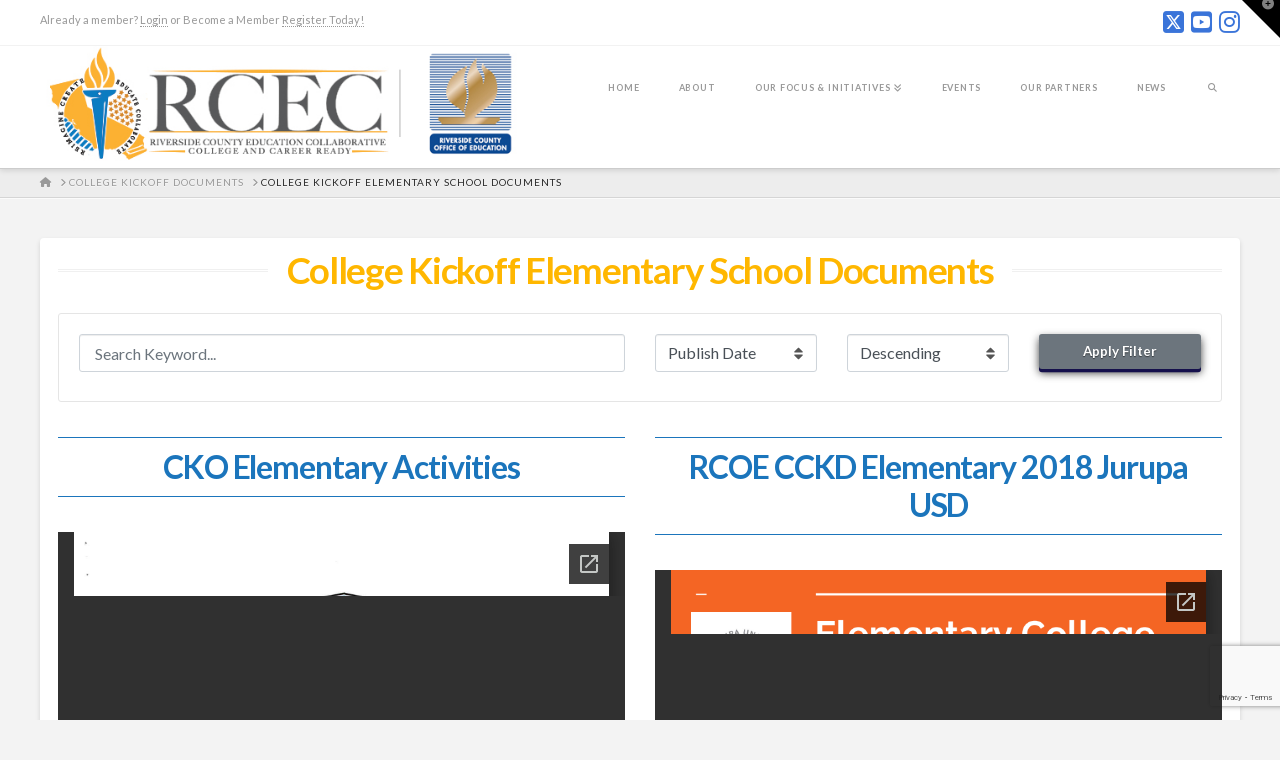

--- FILE ---
content_type: text/html; charset=utf-8
request_url: https://docs.google.com/viewer?url=https%3A%2F%2Frcec.us%2Fdownloads%2Fcko-elementary-activities%2F%3Fwpdmdl%3D9339%26_wpdmkey%3D696879f8671a6%26ind%3D1553540159241%26filename%3Dimg20190322_16153299.pdf%26open%3D1&embedded=true
body_size: 2157
content:
<!DOCTYPE html><html lang="en" dir="ltr"><head><title>/downloads/cko-elementary-activities/</title><link rel="stylesheet" type="text/css" href="//www.gstatic.com/_/apps-viewer/_/ss/k=apps-viewer.standalone.vzKgvMed-Gs.L.W.O/am=AAQD/d=0/rs=AC2dHMLD5zb8j62TiGE8IPE3mdAlhWuBGg" nonce="Qf_0XyyZt6ZbxJ29zD2a_w"/></head><body><div class="ndfHFb-c4YZDc ndfHFb-c4YZDc-AHmuwe-Hr88gd-OWB6Me dif24c vhoiae LgGVmb bvmRsc ndfHFb-c4YZDc-TSZdd ndfHFb-c4YZDc-TJEFFc ndfHFb-c4YZDc-vyDMJf-aZ2wEe ndfHFb-c4YZDc-i5oIFb ndfHFb-c4YZDc-uoC0bf ndfHFb-c4YZDc-e1YmVc" aria-label="Showing viewer."><div class="ndfHFb-c4YZDc-zTETae"></div><div class="ndfHFb-c4YZDc-JNEHMb"></div><div class="ndfHFb-c4YZDc-K9a4Re"><div class="ndfHFb-c4YZDc-E7ORLb-LgbsSe ndfHFb-c4YZDc-LgbsSe-OWB6Me" aria-label="Previous"><div class="ndfHFb-c4YZDc-DH6Rkf-AHe6Kc"><div class="ndfHFb-c4YZDc-Bz112c ndfHFb-c4YZDc-DH6Rkf-Bz112c"></div></div></div><div class="ndfHFb-c4YZDc-tJiF1e-LgbsSe ndfHFb-c4YZDc-LgbsSe-OWB6Me" aria-label="Next"><div class="ndfHFb-c4YZDc-DH6Rkf-AHe6Kc"><div class="ndfHFb-c4YZDc-Bz112c ndfHFb-c4YZDc-DH6Rkf-Bz112c"></div></div></div><div class="ndfHFb-c4YZDc-q77wGc"></div><div class="ndfHFb-c4YZDc-K9a4Re-nKQ6qf ndfHFb-c4YZDc-TvD9Pc-qnnXGd" role="main"><div class="ndfHFb-c4YZDc-EglORb-ge6pde ndfHFb-c4YZDc-K9a4Re-ge6pde-Ne3sFf" role="status" tabindex="-1" aria-label="Loading"><div class="ndfHFb-c4YZDc-EglORb-ge6pde-RJLb9c ndfHFb-c4YZDc-AHmuwe-wcotoc-zTETae"><div class="ndfHFb-aZ2wEe" dir="ltr"><div class="ndfHFb-vyDMJf-aZ2wEe auswjd"><div class="aZ2wEe-pbTTYe aZ2wEe-v3pZbf"><div class="aZ2wEe-LkdAo-e9ayKc aZ2wEe-LK5yu"><div class="aZ2wEe-LkdAo aZ2wEe-hj4D6d"></div></div><div class="aZ2wEe-pehrl-TpMipd"><div class="aZ2wEe-LkdAo aZ2wEe-hj4D6d"></div></div><div class="aZ2wEe-LkdAo-e9ayKc aZ2wEe-qwU8Me"><div class="aZ2wEe-LkdAo aZ2wEe-hj4D6d"></div></div></div><div class="aZ2wEe-pbTTYe aZ2wEe-oq6NAc"><div class="aZ2wEe-LkdAo-e9ayKc aZ2wEe-LK5yu"><div class="aZ2wEe-LkdAo aZ2wEe-hj4D6d"></div></div><div class="aZ2wEe-pehrl-TpMipd"><div class="aZ2wEe-LkdAo aZ2wEe-hj4D6d"></div></div><div class="aZ2wEe-LkdAo-e9ayKc aZ2wEe-qwU8Me"><div class="aZ2wEe-LkdAo aZ2wEe-hj4D6d"></div></div></div><div class="aZ2wEe-pbTTYe aZ2wEe-gS7Ybc"><div class="aZ2wEe-LkdAo-e9ayKc aZ2wEe-LK5yu"><div class="aZ2wEe-LkdAo aZ2wEe-hj4D6d"></div></div><div class="aZ2wEe-pehrl-TpMipd"><div class="aZ2wEe-LkdAo aZ2wEe-hj4D6d"></div></div><div class="aZ2wEe-LkdAo-e9ayKc aZ2wEe-qwU8Me"><div class="aZ2wEe-LkdAo aZ2wEe-hj4D6d"></div></div></div><div class="aZ2wEe-pbTTYe aZ2wEe-nllRtd"><div class="aZ2wEe-LkdAo-e9ayKc aZ2wEe-LK5yu"><div class="aZ2wEe-LkdAo aZ2wEe-hj4D6d"></div></div><div class="aZ2wEe-pehrl-TpMipd"><div class="aZ2wEe-LkdAo aZ2wEe-hj4D6d"></div></div><div class="aZ2wEe-LkdAo-e9ayKc aZ2wEe-qwU8Me"><div class="aZ2wEe-LkdAo aZ2wEe-hj4D6d"></div></div></div></div></div></div><span class="ndfHFb-c4YZDc-EglORb-ge6pde-fmcmS ndfHFb-c4YZDc-AHmuwe-wcotoc-zTETae" aria-hidden="true">Loading&hellip;</span></div><div class="ndfHFb-c4YZDc-ujibv-nUpftc"><img class="ndfHFb-c4YZDc-ujibv-JUCs7e" src="/viewerng/thumb?ds=[base64]%3D%3D&amp;ck=lantern&amp;dsmi=unknown&amp;authuser&amp;w=800&amp;webp=true&amp;p=proj"/></div></div></div></div><script nonce="xIu_8uRpEtdZY3KyFsxAZQ">/*

 Copyright The Closure Library Authors.
 SPDX-License-Identifier: Apache-2.0
*/
function c(a,e,f){a._preloadFailed||a.complete&&a.naturalWidth===void 0?f():a.complete&&a.naturalWidth?e():(a.addEventListener("load",function(){e()},!1),a.addEventListener("error",function(){f()},!1))}
for(var d=function(a,e,f,k){function l(){b.style.display="none"}var g=document.body.getElementsByClassName(a)[0];if(k)var b=document.getElementById(k);else{if(!g)return;b=g.getElementsByClassName(f)[0];if(!b)return}b._preloadStartTime=Date.now();b.onerror=function(){this._preloadFailed=!0};c(b,function(){b.naturalWidth<800?l():(b._preloadEndTime||(b._preloadEndTime=Date.now()),e&&(g.getElementsByClassName(e)[0].style.display="none"))},l)},h=["_initStaticViewer"],m=this||self,n;h.length&&(n=h.shift());)h.length||
d===void 0?m=m[n]&&m[n]!==Object.prototype[n]?m[n]:m[n]={}:m[n]=d;
</script><script nonce="xIu_8uRpEtdZY3KyFsxAZQ">_initStaticViewer('ndfHFb-c4YZDc-K9a4Re-nKQ6qf','ndfHFb-c4YZDc-EglORb-ge6pde','ndfHFb-c4YZDc-ujibv-JUCs7e')</script><script type="text/javascript" charset="UTF-8" src="//www.gstatic.com/_/apps-viewer/_/js/k=apps-viewer.standalone.en_US.8tZBXSLVE10.O/am=AAQD/d=1/rs=AC2dHMJgfF1AL81J8zrqzn3m1kkDpv_iVA/m=main" nonce="xIu_8uRpEtdZY3KyFsxAZQ"></script><script type="text/javascript" src="https://apis.google.com/js/client.js" nonce="xIu_8uRpEtdZY3KyFsxAZQ"></script><script type="text/javascript" nonce="xIu_8uRpEtdZY3KyFsxAZQ">_init([["0",null,null,null,null,2,null,null,null,null,0,[1],null,null,null,"https://drive.google.com",null,null,null,null,null,null,null,null,null,null,null,null,null,null,null,null,[["core-744-RC1","prod"],12,1,1],null,null,null,null,[null,null,null,null,"https://accounts.google.com/ServiceLogin?passive\u003d1209600\u0026continue\u003dhttps://docs.google.com/viewer?url%3Dhttps://rcec.us/downloads/cko-elementary-activities/?wpdmdl%253D9339%2526_wpdmkey%253D696879f8671a6%2526ind%253D1553540159241%2526filename%253Dimg20190322_16153299.pdf%2526open%253D1%26embedded%3Dtrue\u0026hl\u003den-US\u0026followup\u003dhttps://docs.google.com/viewer?url%3Dhttps://rcec.us/downloads/cko-elementary-activities/?wpdmdl%253D9339%2526_wpdmkey%253D696879f8671a6%2526ind%253D1553540159241%2526filename%253Dimg20190322_16153299.pdf%2526open%253D1%26embedded%3Dtrue",null,null,null,0],null,null,null,null,null,null,null,null,null,null,null,null,null,null,null,0,null,null,null,null,null,null,null,null,null,null,null,null,null,null,null,null,null,null,null,null,null,null,null,null,null,null,null,null,null,null,null,null,null,null,null,null,null,null,null,null,null,null,null,null,null,null,null,null,null,null,null,null,null,null,null,null,null,null,null,null,null,null,null,null,null,null,null,null,null,null,null,null,null,null,null,null,null,null,null,null,null,null,null,null,null,null,null,null,1],[null,"/downloads/cko-elementary-activities/","/viewerng/thumb?ds\[base64]%3D%3D\u0026ck\u003dlantern\u0026dsmi\u003dunknown\u0026authuser\u0026w\u003d800\u0026webp\u003dtrue\u0026p\u003dproj",null,null,null,null,null,null,"/viewerng/upload?ds\[base64]%3D%3D\u0026ck\u003dlantern\u0026dsmi\u003dunknown\u0026authuser\u0026p\u003dproj",null,"application/pdf",null,null,1,null,"/viewerng/viewer?url\u003dhttps://rcec.us/downloads/cko-elementary-activities/?wpdmdl%3D9339%26_wpdmkey%3D696879f8671a6%26ind%3D1553540159241%26filename%3Dimg20190322_16153299.pdf%26open%3D1",null,"https://rcec.us/downloads/cko-elementary-activities/?wpdmdl\u003d9339\u0026_wpdmkey\u003d696879f8671a6\u0026ind\u003d1553540159241\u0026filename\u003dimg20190322_16153299.pdf\u0026open\u003d1",null,null,0,null,null,null,null,null,"/viewerng/standalone/refresh?url\u003dhttps://rcec.us/downloads/cko-elementary-activities/?wpdmdl%3D9339%26_wpdmkey%3D696879f8671a6%26ind%3D1553540159241%26filename%3Dimg20190322_16153299.pdf%26open%3D1\u0026embedded\u003dtrue",[null,null,"meta?id\u003dACFrOgBYNlmr2U6DoxT8sbF6_73egy_uHIjJsW-Sixs8_po55FmMc-o6gVbWRa5v4bjH9v31rPL8gUABH2EyqIeHO0BwhGPb_irxKtfSWDpP0vC4ZNhyDlqXodgUN-qAs7DFRNoFPP-fyr_mpwIZ","img?id\u003dACFrOgBYNlmr2U6DoxT8sbF6_73egy_uHIjJsW-Sixs8_po55FmMc-o6gVbWRa5v4bjH9v31rPL8gUABH2EyqIeHO0BwhGPb_irxKtfSWDpP0vC4ZNhyDlqXodgUN-qAs7DFRNoFPP-fyr_mpwIZ","press?id\u003dACFrOgBYNlmr2U6DoxT8sbF6_73egy_uHIjJsW-Sixs8_po55FmMc-o6gVbWRa5v4bjH9v31rPL8gUABH2EyqIeHO0BwhGPb_irxKtfSWDpP0vC4ZNhyDlqXodgUN-qAs7DFRNoFPP-fyr_mpwIZ","status?id\u003dACFrOgBYNlmr2U6DoxT8sbF6_73egy_uHIjJsW-Sixs8_po55FmMc-o6gVbWRa5v4bjH9v31rPL8gUABH2EyqIeHO0BwhGPb_irxKtfSWDpP0vC4ZNhyDlqXodgUN-qAs7DFRNoFPP-fyr_mpwIZ","https://doc-0o-bk-apps-viewer.googleusercontent.com/viewer/secure/pdf/3nb9bdfcv3e2h2k1cmql0ee9cvc5lole/13b8dlcrbs3jogf7pm71gsao3eu7lk96/1768454625000/lantern/*/ACFrOgBYNlmr2U6DoxT8sbF6_73egy_uHIjJsW-Sixs8_po55FmMc-o6gVbWRa5v4bjH9v31rPL8gUABH2EyqIeHO0BwhGPb_irxKtfSWDpP0vC4ZNhyDlqXodgUN-qAs7DFRNoFPP-fyr_mpwIZ",null,"presspage?id\u003dACFrOgBYNlmr2U6DoxT8sbF6_73egy_uHIjJsW-Sixs8_po55FmMc-o6gVbWRa5v4bjH9v31rPL8gUABH2EyqIeHO0BwhGPb_irxKtfSWDpP0vC4ZNhyDlqXodgUN-qAs7DFRNoFPP-fyr_mpwIZ"],null,null,null,""],"","",2]);</script></body></html>

--- FILE ---
content_type: text/html; charset=utf-8
request_url: https://docs.google.com/viewer?url=https%3A%2F%2Frcec.us%2Fdownloads%2Frcoe-cckd-elementary-2018-jurupa-usd%2F%3Fwpdmdl%3D9335%26_wpdmkey%3D696879f8a2b7b%26ind%3D1553277016369%26filename%3DRCOE+CCKD+Elementary+2018+Jurupa+USD.pdf%26open%3D1&embedded=true
body_size: 2261
content:
<!DOCTYPE html><html lang="en" dir="ltr"><head><title>/downloads/rcoe-cckd-elementary-2018-jurupa-usd/</title><link rel="stylesheet" type="text/css" href="//www.gstatic.com/_/apps-viewer/_/ss/k=apps-viewer.standalone.vzKgvMed-Gs.L.W.O/am=AAQD/d=0/rs=AC2dHMLD5zb8j62TiGE8IPE3mdAlhWuBGg" nonce="92XzDPRMevV6CnrULNFlbw"/></head><body><div class="ndfHFb-c4YZDc ndfHFb-c4YZDc-AHmuwe-Hr88gd-OWB6Me dif24c vhoiae LgGVmb bvmRsc ndfHFb-c4YZDc-TSZdd ndfHFb-c4YZDc-TJEFFc ndfHFb-c4YZDc-vyDMJf-aZ2wEe ndfHFb-c4YZDc-i5oIFb ndfHFb-c4YZDc-uoC0bf ndfHFb-c4YZDc-e1YmVc" aria-label="Showing viewer."><div class="ndfHFb-c4YZDc-zTETae"></div><div class="ndfHFb-c4YZDc-JNEHMb"></div><div class="ndfHFb-c4YZDc-K9a4Re"><div class="ndfHFb-c4YZDc-E7ORLb-LgbsSe ndfHFb-c4YZDc-LgbsSe-OWB6Me" aria-label="Previous"><div class="ndfHFb-c4YZDc-DH6Rkf-AHe6Kc"><div class="ndfHFb-c4YZDc-Bz112c ndfHFb-c4YZDc-DH6Rkf-Bz112c"></div></div></div><div class="ndfHFb-c4YZDc-tJiF1e-LgbsSe ndfHFb-c4YZDc-LgbsSe-OWB6Me" aria-label="Next"><div class="ndfHFb-c4YZDc-DH6Rkf-AHe6Kc"><div class="ndfHFb-c4YZDc-Bz112c ndfHFb-c4YZDc-DH6Rkf-Bz112c"></div></div></div><div class="ndfHFb-c4YZDc-q77wGc"></div><div class="ndfHFb-c4YZDc-K9a4Re-nKQ6qf ndfHFb-c4YZDc-TvD9Pc-qnnXGd" role="main"><div class="ndfHFb-c4YZDc-EglORb-ge6pde ndfHFb-c4YZDc-K9a4Re-ge6pde-Ne3sFf" role="status" tabindex="-1" aria-label="Loading"><div class="ndfHFb-c4YZDc-EglORb-ge6pde-RJLb9c ndfHFb-c4YZDc-AHmuwe-wcotoc-zTETae"><div class="ndfHFb-aZ2wEe" dir="ltr"><div class="ndfHFb-vyDMJf-aZ2wEe auswjd"><div class="aZ2wEe-pbTTYe aZ2wEe-v3pZbf"><div class="aZ2wEe-LkdAo-e9ayKc aZ2wEe-LK5yu"><div class="aZ2wEe-LkdAo aZ2wEe-hj4D6d"></div></div><div class="aZ2wEe-pehrl-TpMipd"><div class="aZ2wEe-LkdAo aZ2wEe-hj4D6d"></div></div><div class="aZ2wEe-LkdAo-e9ayKc aZ2wEe-qwU8Me"><div class="aZ2wEe-LkdAo aZ2wEe-hj4D6d"></div></div></div><div class="aZ2wEe-pbTTYe aZ2wEe-oq6NAc"><div class="aZ2wEe-LkdAo-e9ayKc aZ2wEe-LK5yu"><div class="aZ2wEe-LkdAo aZ2wEe-hj4D6d"></div></div><div class="aZ2wEe-pehrl-TpMipd"><div class="aZ2wEe-LkdAo aZ2wEe-hj4D6d"></div></div><div class="aZ2wEe-LkdAo-e9ayKc aZ2wEe-qwU8Me"><div class="aZ2wEe-LkdAo aZ2wEe-hj4D6d"></div></div></div><div class="aZ2wEe-pbTTYe aZ2wEe-gS7Ybc"><div class="aZ2wEe-LkdAo-e9ayKc aZ2wEe-LK5yu"><div class="aZ2wEe-LkdAo aZ2wEe-hj4D6d"></div></div><div class="aZ2wEe-pehrl-TpMipd"><div class="aZ2wEe-LkdAo aZ2wEe-hj4D6d"></div></div><div class="aZ2wEe-LkdAo-e9ayKc aZ2wEe-qwU8Me"><div class="aZ2wEe-LkdAo aZ2wEe-hj4D6d"></div></div></div><div class="aZ2wEe-pbTTYe aZ2wEe-nllRtd"><div class="aZ2wEe-LkdAo-e9ayKc aZ2wEe-LK5yu"><div class="aZ2wEe-LkdAo aZ2wEe-hj4D6d"></div></div><div class="aZ2wEe-pehrl-TpMipd"><div class="aZ2wEe-LkdAo aZ2wEe-hj4D6d"></div></div><div class="aZ2wEe-LkdAo-e9ayKc aZ2wEe-qwU8Me"><div class="aZ2wEe-LkdAo aZ2wEe-hj4D6d"></div></div></div></div></div></div><span class="ndfHFb-c4YZDc-EglORb-ge6pde-fmcmS ndfHFb-c4YZDc-AHmuwe-wcotoc-zTETae" aria-hidden="true">Loading&hellip;</span></div><div class="ndfHFb-c4YZDc-ujibv-nUpftc"><img class="ndfHFb-c4YZDc-ujibv-JUCs7e" src="/viewerng/thumb?ds=[base64]&amp;ck=lantern&amp;dsmi=unknown&amp;authuser&amp;w=800&amp;webp=true&amp;p=proj"/></div></div></div></div><script nonce="Ce4rl4bM57jXKsYWDFE8IQ">/*

 Copyright The Closure Library Authors.
 SPDX-License-Identifier: Apache-2.0
*/
function c(a,e,f){a._preloadFailed||a.complete&&a.naturalWidth===void 0?f():a.complete&&a.naturalWidth?e():(a.addEventListener("load",function(){e()},!1),a.addEventListener("error",function(){f()},!1))}
for(var d=function(a,e,f,k){function l(){b.style.display="none"}var g=document.body.getElementsByClassName(a)[0];if(k)var b=document.getElementById(k);else{if(!g)return;b=g.getElementsByClassName(f)[0];if(!b)return}b._preloadStartTime=Date.now();b.onerror=function(){this._preloadFailed=!0};c(b,function(){b.naturalWidth<800?l():(b._preloadEndTime||(b._preloadEndTime=Date.now()),e&&(g.getElementsByClassName(e)[0].style.display="none"))},l)},h=["_initStaticViewer"],m=this||self,n;h.length&&(n=h.shift());)h.length||
d===void 0?m=m[n]&&m[n]!==Object.prototype[n]?m[n]:m[n]={}:m[n]=d;
</script><script nonce="Ce4rl4bM57jXKsYWDFE8IQ">_initStaticViewer('ndfHFb-c4YZDc-K9a4Re-nKQ6qf','ndfHFb-c4YZDc-EglORb-ge6pde','ndfHFb-c4YZDc-ujibv-JUCs7e')</script><script type="text/javascript" charset="UTF-8" src="//www.gstatic.com/_/apps-viewer/_/js/k=apps-viewer.standalone.en_US.8tZBXSLVE10.O/am=AAQD/d=1/rs=AC2dHMJgfF1AL81J8zrqzn3m1kkDpv_iVA/m=main" nonce="Ce4rl4bM57jXKsYWDFE8IQ"></script><script type="text/javascript" src="https://apis.google.com/js/client.js" nonce="Ce4rl4bM57jXKsYWDFE8IQ"></script><script type="text/javascript" nonce="Ce4rl4bM57jXKsYWDFE8IQ">_init([["0",null,null,null,null,2,null,null,null,null,0,[1],null,null,null,"https://drive.google.com",null,null,null,null,null,null,null,null,null,null,null,null,null,null,null,null,[["core-744-RC1","prod"],12,1,1],null,null,null,null,[null,null,null,null,"https://accounts.google.com/ServiceLogin?passive\u003d1209600\u0026continue\u003dhttps://docs.google.com/viewer?url%3Dhttps://rcec.us/downloads/rcoe-cckd-elementary-2018-jurupa-usd/?wpdmdl%253D9335%2526_wpdmkey%253D696879f8a2b7b%2526ind%253D1553277016369%2526filename%253DRCOE%2BCCKD%2BElementary%2B2018%2BJurupa%2BUSD.pdf%2526open%253D1%26embedded%3Dtrue\u0026hl\u003den-US\u0026followup\u003dhttps://docs.google.com/viewer?url%3Dhttps://rcec.us/downloads/rcoe-cckd-elementary-2018-jurupa-usd/?wpdmdl%253D9335%2526_wpdmkey%253D696879f8a2b7b%2526ind%253D1553277016369%2526filename%253DRCOE%2BCCKD%2BElementary%2B2018%2BJurupa%2BUSD.pdf%2526open%253D1%26embedded%3Dtrue",null,null,null,0],null,null,null,null,null,null,null,null,null,null,null,null,null,null,null,0,null,null,null,null,null,null,null,null,null,null,null,null,null,null,null,null,null,null,null,null,null,null,null,null,null,null,null,null,null,null,null,null,null,null,null,null,null,null,null,null,null,null,null,null,null,null,null,null,null,null,null,null,null,null,null,null,null,null,null,null,null,null,null,null,null,null,null,null,null,null,null,null,null,null,null,null,null,null,null,null,null,null,null,null,null,null,null,null,1],[null,"/downloads/rcoe-cckd-elementary-2018-jurupa-usd/","/viewerng/thumb?ds\[base64]\u0026ck\u003dlantern\u0026dsmi\u003dunknown\u0026authuser\u0026w\u003d800\u0026webp\u003dtrue\u0026p\u003dproj",null,null,null,null,null,null,"/viewerng/upload?ds\[base64]\u0026ck\u003dlantern\u0026dsmi\u003dunknown\u0026authuser\u0026p\u003dproj",null,"application/pdf",null,null,1,null,"/viewerng/viewer?url\u003dhttps://rcec.us/downloads/rcoe-cckd-elementary-2018-jurupa-usd/?wpdmdl%3D9335%26_wpdmkey%3D696879f8a2b7b%26ind%3D1553277016369%26filename%3DRCOE+CCKD+Elementary+2018+Jurupa+USD.pdf%26open%3D1",null,"https://rcec.us/downloads/rcoe-cckd-elementary-2018-jurupa-usd/?wpdmdl\u003d9335\u0026_wpdmkey\u003d696879f8a2b7b\u0026ind\u003d1553277016369\u0026filename\u003dRCOE+CCKD+Elementary+2018+Jurupa+USD.pdf\u0026open\u003d1",null,null,0,null,null,null,null,null,"/viewerng/standalone/refresh?url\u003dhttps://rcec.us/downloads/rcoe-cckd-elementary-2018-jurupa-usd/?wpdmdl%3D9335%26_wpdmkey%3D696879f8a2b7b%26ind%3D1553277016369%26filename%3DRCOE+CCKD+Elementary+2018+Jurupa+USD.pdf%26open%3D1\u0026embedded\u003dtrue",[null,null,"meta?id\u003dACFrOgDtYp1_3JhQ0nB6NzS1GbY82-7g25cOfPCFUaihYLgHXQTzDu49Oi4YsByDAoRQTC3pBGZiR8xbQRCPi4z4ffIlLNwmdtoGq8oRB9LT7Vjs471uBGZ7sQfVlhEQp4nW6S5mKzLmLUuoQ312","img?id\u003dACFrOgDtYp1_3JhQ0nB6NzS1GbY82-7g25cOfPCFUaihYLgHXQTzDu49Oi4YsByDAoRQTC3pBGZiR8xbQRCPi4z4ffIlLNwmdtoGq8oRB9LT7Vjs471uBGZ7sQfVlhEQp4nW6S5mKzLmLUuoQ312","press?id\u003dACFrOgDtYp1_3JhQ0nB6NzS1GbY82-7g25cOfPCFUaihYLgHXQTzDu49Oi4YsByDAoRQTC3pBGZiR8xbQRCPi4z4ffIlLNwmdtoGq8oRB9LT7Vjs471uBGZ7sQfVlhEQp4nW6S5mKzLmLUuoQ312","status?id\u003dACFrOgDtYp1_3JhQ0nB6NzS1GbY82-7g25cOfPCFUaihYLgHXQTzDu49Oi4YsByDAoRQTC3pBGZiR8xbQRCPi4z4ffIlLNwmdtoGq8oRB9LT7Vjs471uBGZ7sQfVlhEQp4nW6S5mKzLmLUuoQ312","https://doc-00-bk-apps-viewer.googleusercontent.com/viewer/secure/pdf/3nb9bdfcv3e2h2k1cmql0ee9cvc5lole/rrv55d3vk2ci98trj3a9m3crhmjcg262/1768454625000/lantern/*/ACFrOgDtYp1_3JhQ0nB6NzS1GbY82-7g25cOfPCFUaihYLgHXQTzDu49Oi4YsByDAoRQTC3pBGZiR8xbQRCPi4z4ffIlLNwmdtoGq8oRB9LT7Vjs471uBGZ7sQfVlhEQp4nW6S5mKzLmLUuoQ312",null,"presspage?id\u003dACFrOgDtYp1_3JhQ0nB6NzS1GbY82-7g25cOfPCFUaihYLgHXQTzDu49Oi4YsByDAoRQTC3pBGZiR8xbQRCPi4z4ffIlLNwmdtoGq8oRB9LT7Vjs471uBGZ7sQfVlhEQp4nW6S5mKzLmLUuoQ312"],null,null,null,""],"","",2]);</script></body></html>

--- FILE ---
content_type: text/html; charset=utf-8
request_url: https://docs.google.com/viewer?url=https%3A%2F%2Frcec.us%2Fdownloads%2Fexiting-grade-college-kickoff%2F%3Fwpdmdl%3D9334%26_wpdmkey%3D696879f8addbd%26ind%3D1553276978982%26filename%3DExiting+Grade+College+Kickoff.pdf%26open%3D1&embedded=true
body_size: 2206
content:
<!DOCTYPE html><html lang="en" dir="ltr"><head><title>/downloads/exiting-grade-college-kickoff/</title><link rel="stylesheet" type="text/css" href="//www.gstatic.com/_/apps-viewer/_/ss/k=apps-viewer.standalone.vzKgvMed-Gs.L.W.O/am=AAQD/d=0/rs=AC2dHMLD5zb8j62TiGE8IPE3mdAlhWuBGg" nonce="DsQDUIqXdY-XaaRqG6fTuQ"/></head><body><div class="ndfHFb-c4YZDc ndfHFb-c4YZDc-AHmuwe-Hr88gd-OWB6Me dif24c vhoiae LgGVmb bvmRsc ndfHFb-c4YZDc-TSZdd ndfHFb-c4YZDc-TJEFFc ndfHFb-c4YZDc-vyDMJf-aZ2wEe ndfHFb-c4YZDc-i5oIFb ndfHFb-c4YZDc-uoC0bf ndfHFb-c4YZDc-e1YmVc" aria-label="Showing viewer."><div class="ndfHFb-c4YZDc-zTETae"></div><div class="ndfHFb-c4YZDc-JNEHMb"></div><div class="ndfHFb-c4YZDc-K9a4Re"><div class="ndfHFb-c4YZDc-E7ORLb-LgbsSe ndfHFb-c4YZDc-LgbsSe-OWB6Me" aria-label="Previous"><div class="ndfHFb-c4YZDc-DH6Rkf-AHe6Kc"><div class="ndfHFb-c4YZDc-Bz112c ndfHFb-c4YZDc-DH6Rkf-Bz112c"></div></div></div><div class="ndfHFb-c4YZDc-tJiF1e-LgbsSe ndfHFb-c4YZDc-LgbsSe-OWB6Me" aria-label="Next"><div class="ndfHFb-c4YZDc-DH6Rkf-AHe6Kc"><div class="ndfHFb-c4YZDc-Bz112c ndfHFb-c4YZDc-DH6Rkf-Bz112c"></div></div></div><div class="ndfHFb-c4YZDc-q77wGc"></div><div class="ndfHFb-c4YZDc-K9a4Re-nKQ6qf ndfHFb-c4YZDc-TvD9Pc-qnnXGd" role="main"><div class="ndfHFb-c4YZDc-EglORb-ge6pde ndfHFb-c4YZDc-K9a4Re-ge6pde-Ne3sFf" role="status" tabindex="-1" aria-label="Loading"><div class="ndfHFb-c4YZDc-EglORb-ge6pde-RJLb9c ndfHFb-c4YZDc-AHmuwe-wcotoc-zTETae"><div class="ndfHFb-aZ2wEe" dir="ltr"><div class="ndfHFb-vyDMJf-aZ2wEe auswjd"><div class="aZ2wEe-pbTTYe aZ2wEe-v3pZbf"><div class="aZ2wEe-LkdAo-e9ayKc aZ2wEe-LK5yu"><div class="aZ2wEe-LkdAo aZ2wEe-hj4D6d"></div></div><div class="aZ2wEe-pehrl-TpMipd"><div class="aZ2wEe-LkdAo aZ2wEe-hj4D6d"></div></div><div class="aZ2wEe-LkdAo-e9ayKc aZ2wEe-qwU8Me"><div class="aZ2wEe-LkdAo aZ2wEe-hj4D6d"></div></div></div><div class="aZ2wEe-pbTTYe aZ2wEe-oq6NAc"><div class="aZ2wEe-LkdAo-e9ayKc aZ2wEe-LK5yu"><div class="aZ2wEe-LkdAo aZ2wEe-hj4D6d"></div></div><div class="aZ2wEe-pehrl-TpMipd"><div class="aZ2wEe-LkdAo aZ2wEe-hj4D6d"></div></div><div class="aZ2wEe-LkdAo-e9ayKc aZ2wEe-qwU8Me"><div class="aZ2wEe-LkdAo aZ2wEe-hj4D6d"></div></div></div><div class="aZ2wEe-pbTTYe aZ2wEe-gS7Ybc"><div class="aZ2wEe-LkdAo-e9ayKc aZ2wEe-LK5yu"><div class="aZ2wEe-LkdAo aZ2wEe-hj4D6d"></div></div><div class="aZ2wEe-pehrl-TpMipd"><div class="aZ2wEe-LkdAo aZ2wEe-hj4D6d"></div></div><div class="aZ2wEe-LkdAo-e9ayKc aZ2wEe-qwU8Me"><div class="aZ2wEe-LkdAo aZ2wEe-hj4D6d"></div></div></div><div class="aZ2wEe-pbTTYe aZ2wEe-nllRtd"><div class="aZ2wEe-LkdAo-e9ayKc aZ2wEe-LK5yu"><div class="aZ2wEe-LkdAo aZ2wEe-hj4D6d"></div></div><div class="aZ2wEe-pehrl-TpMipd"><div class="aZ2wEe-LkdAo aZ2wEe-hj4D6d"></div></div><div class="aZ2wEe-LkdAo-e9ayKc aZ2wEe-qwU8Me"><div class="aZ2wEe-LkdAo aZ2wEe-hj4D6d"></div></div></div></div></div></div><span class="ndfHFb-c4YZDc-EglORb-ge6pde-fmcmS ndfHFb-c4YZDc-AHmuwe-wcotoc-zTETae" aria-hidden="true">Loading&hellip;</span></div><div class="ndfHFb-c4YZDc-ujibv-nUpftc"><img class="ndfHFb-c4YZDc-ujibv-JUCs7e" src="/viewerng/thumb?ds=[base64]%3D&amp;ck=lantern&amp;dsmi=unknown&amp;authuser&amp;w=800&amp;webp=true&amp;p=proj"/></div></div></div></div><script nonce="4H1kFExfFxdgi94lH_3_5w">/*

 Copyright The Closure Library Authors.
 SPDX-License-Identifier: Apache-2.0
*/
function c(a,e,f){a._preloadFailed||a.complete&&a.naturalWidth===void 0?f():a.complete&&a.naturalWidth?e():(a.addEventListener("load",function(){e()},!1),a.addEventListener("error",function(){f()},!1))}
for(var d=function(a,e,f,k){function l(){b.style.display="none"}var g=document.body.getElementsByClassName(a)[0];if(k)var b=document.getElementById(k);else{if(!g)return;b=g.getElementsByClassName(f)[0];if(!b)return}b._preloadStartTime=Date.now();b.onerror=function(){this._preloadFailed=!0};c(b,function(){b.naturalWidth<800?l():(b._preloadEndTime||(b._preloadEndTime=Date.now()),e&&(g.getElementsByClassName(e)[0].style.display="none"))},l)},h=["_initStaticViewer"],m=this||self,n;h.length&&(n=h.shift());)h.length||
d===void 0?m=m[n]&&m[n]!==Object.prototype[n]?m[n]:m[n]={}:m[n]=d;
</script><script nonce="4H1kFExfFxdgi94lH_3_5w">_initStaticViewer('ndfHFb-c4YZDc-K9a4Re-nKQ6qf','ndfHFb-c4YZDc-EglORb-ge6pde','ndfHFb-c4YZDc-ujibv-JUCs7e')</script><script type="text/javascript" charset="UTF-8" src="//www.gstatic.com/_/apps-viewer/_/js/k=apps-viewer.standalone.en_US.8tZBXSLVE10.O/am=AAQD/d=1/rs=AC2dHMJgfF1AL81J8zrqzn3m1kkDpv_iVA/m=main" nonce="4H1kFExfFxdgi94lH_3_5w"></script><script type="text/javascript" src="https://apis.google.com/js/client.js" nonce="4H1kFExfFxdgi94lH_3_5w"></script><script type="text/javascript" nonce="4H1kFExfFxdgi94lH_3_5w">_init([["0",null,null,null,null,2,null,null,null,null,0,[1],null,null,null,"https://drive.google.com",null,null,null,null,null,null,null,null,null,null,null,null,null,null,null,null,[["core-744-RC1","prod"],12,1,1],null,null,null,null,[null,null,null,null,"https://accounts.google.com/ServiceLogin?passive\u003d1209600\u0026continue\u003dhttps://docs.google.com/viewer?url%3Dhttps://rcec.us/downloads/exiting-grade-college-kickoff/?wpdmdl%253D9334%2526_wpdmkey%253D696879f8addbd%2526ind%253D1553276978982%2526filename%253DExiting%2BGrade%2BCollege%2BKickoff.pdf%2526open%253D1%26embedded%3Dtrue\u0026hl\u003den-US\u0026followup\u003dhttps://docs.google.com/viewer?url%3Dhttps://rcec.us/downloads/exiting-grade-college-kickoff/?wpdmdl%253D9334%2526_wpdmkey%253D696879f8addbd%2526ind%253D1553276978982%2526filename%253DExiting%2BGrade%2BCollege%2BKickoff.pdf%2526open%253D1%26embedded%3Dtrue",null,null,null,0],null,null,null,null,null,null,null,null,null,null,null,null,null,null,null,0,null,null,null,null,null,null,null,null,null,null,null,null,null,null,null,null,null,null,null,null,null,null,null,null,null,null,null,null,null,null,null,null,null,null,null,null,null,null,null,null,null,null,null,null,null,null,null,null,null,null,null,null,null,null,null,null,null,null,null,null,null,null,null,null,null,null,null,null,null,null,null,null,null,null,null,null,null,null,null,null,null,null,null,null,null,null,null,null,1],[null,"/downloads/exiting-grade-college-kickoff/","/viewerng/thumb?ds\[base64]%3D\u0026ck\u003dlantern\u0026dsmi\u003dunknown\u0026authuser\u0026w\u003d800\u0026webp\u003dtrue\u0026p\u003dproj",null,null,null,null,null,null,"/viewerng/upload?ds\[base64]%3D\u0026ck\u003dlantern\u0026dsmi\u003dunknown\u0026authuser\u0026p\u003dproj",null,"application/pdf",null,null,1,null,"/viewerng/viewer?url\u003dhttps://rcec.us/downloads/exiting-grade-college-kickoff/?wpdmdl%3D9334%26_wpdmkey%3D696879f8addbd%26ind%3D1553276978982%26filename%3DExiting+Grade+College+Kickoff.pdf%26open%3D1",null,"https://rcec.us/downloads/exiting-grade-college-kickoff/?wpdmdl\u003d9334\u0026_wpdmkey\u003d696879f8addbd\u0026ind\u003d1553276978982\u0026filename\u003dExiting+Grade+College+Kickoff.pdf\u0026open\u003d1",null,null,0,null,null,null,null,null,"/viewerng/standalone/refresh?url\u003dhttps://rcec.us/downloads/exiting-grade-college-kickoff/?wpdmdl%3D9334%26_wpdmkey%3D696879f8addbd%26ind%3D1553276978982%26filename%3DExiting+Grade+College+Kickoff.pdf%26open%3D1\u0026embedded\u003dtrue",[null,null,"meta?id\u003dACFrOgB4puxEgOsvDwS2fVA5QS9unDFBki5rDyaL7QdwVYmcM0mYScEIk50oNaxPfUO2j-E16eV19g0KL8owYBCuVAdT7nfwSgoyGtnMo11tTTo94lC_qNxAWEIfkFB5qp-ywwc2K2rxh9aIFnq4","img?id\u003dACFrOgB4puxEgOsvDwS2fVA5QS9unDFBki5rDyaL7QdwVYmcM0mYScEIk50oNaxPfUO2j-E16eV19g0KL8owYBCuVAdT7nfwSgoyGtnMo11tTTo94lC_qNxAWEIfkFB5qp-ywwc2K2rxh9aIFnq4","press?id\u003dACFrOgB4puxEgOsvDwS2fVA5QS9unDFBki5rDyaL7QdwVYmcM0mYScEIk50oNaxPfUO2j-E16eV19g0KL8owYBCuVAdT7nfwSgoyGtnMo11tTTo94lC_qNxAWEIfkFB5qp-ywwc2K2rxh9aIFnq4","status?id\u003dACFrOgB4puxEgOsvDwS2fVA5QS9unDFBki5rDyaL7QdwVYmcM0mYScEIk50oNaxPfUO2j-E16eV19g0KL8owYBCuVAdT7nfwSgoyGtnMo11tTTo94lC_qNxAWEIfkFB5qp-ywwc2K2rxh9aIFnq4","https://doc-0o-bk-apps-viewer.googleusercontent.com/viewer/secure/pdf/3nb9bdfcv3e2h2k1cmql0ee9cvc5lole/d2pft0irk46fa73l1r9bnnilm9dokodv/1768454625000/lantern/*/ACFrOgB4puxEgOsvDwS2fVA5QS9unDFBki5rDyaL7QdwVYmcM0mYScEIk50oNaxPfUO2j-E16eV19g0KL8owYBCuVAdT7nfwSgoyGtnMo11tTTo94lC_qNxAWEIfkFB5qp-ywwc2K2rxh9aIFnq4",null,"presspage?id\u003dACFrOgB4puxEgOsvDwS2fVA5QS9unDFBki5rDyaL7QdwVYmcM0mYScEIk50oNaxPfUO2j-E16eV19g0KL8owYBCuVAdT7nfwSgoyGtnMo11tTTo94lC_qNxAWEIfkFB5qp-ywwc2K2rxh9aIFnq4"],null,null,null,""],"","",2]);</script></body></html>

--- FILE ---
content_type: text/html; charset=utf-8
request_url: https://docs.google.com/viewer?url=https%3A%2F%2Frcec.us%2Fdownloads%2Fcollege-kickoff-workshop-elementary-school-2019%2F%3Fwpdmdl%3D9332%26_wpdmkey%3D696879f8c38c7%26ind%3D1553276921101%26filename%3DCollege+Kickoff+Workshop+Elementary+School+2019.pdf%26open%3D1&embedded=true
body_size: 2311
content:
<!DOCTYPE html><html lang="en" dir="ltr"><head><title>/downloads/college-kickoff-workshop-elementary-school-2019/</title><link rel="stylesheet" type="text/css" href="//www.gstatic.com/_/apps-viewer/_/ss/k=apps-viewer.standalone.vzKgvMed-Gs.L.W.O/am=AAQD/d=0/rs=AC2dHMLD5zb8j62TiGE8IPE3mdAlhWuBGg" nonce="V085NpfOT7EIufm_A6A2Ug"/></head><body><div class="ndfHFb-c4YZDc ndfHFb-c4YZDc-AHmuwe-Hr88gd-OWB6Me dif24c vhoiae LgGVmb bvmRsc ndfHFb-c4YZDc-TSZdd ndfHFb-c4YZDc-TJEFFc ndfHFb-c4YZDc-vyDMJf-aZ2wEe ndfHFb-c4YZDc-i5oIFb ndfHFb-c4YZDc-uoC0bf ndfHFb-c4YZDc-e1YmVc" aria-label="Showing viewer."><div class="ndfHFb-c4YZDc-zTETae"></div><div class="ndfHFb-c4YZDc-JNEHMb"></div><div class="ndfHFb-c4YZDc-K9a4Re"><div class="ndfHFb-c4YZDc-E7ORLb-LgbsSe ndfHFb-c4YZDc-LgbsSe-OWB6Me" aria-label="Previous"><div class="ndfHFb-c4YZDc-DH6Rkf-AHe6Kc"><div class="ndfHFb-c4YZDc-Bz112c ndfHFb-c4YZDc-DH6Rkf-Bz112c"></div></div></div><div class="ndfHFb-c4YZDc-tJiF1e-LgbsSe ndfHFb-c4YZDc-LgbsSe-OWB6Me" aria-label="Next"><div class="ndfHFb-c4YZDc-DH6Rkf-AHe6Kc"><div class="ndfHFb-c4YZDc-Bz112c ndfHFb-c4YZDc-DH6Rkf-Bz112c"></div></div></div><div class="ndfHFb-c4YZDc-q77wGc"></div><div class="ndfHFb-c4YZDc-K9a4Re-nKQ6qf ndfHFb-c4YZDc-TvD9Pc-qnnXGd" role="main"><div class="ndfHFb-c4YZDc-EglORb-ge6pde ndfHFb-c4YZDc-K9a4Re-ge6pde-Ne3sFf" role="status" tabindex="-1" aria-label="Loading"><div class="ndfHFb-c4YZDc-EglORb-ge6pde-RJLb9c ndfHFb-c4YZDc-AHmuwe-wcotoc-zTETae"><div class="ndfHFb-aZ2wEe" dir="ltr"><div class="ndfHFb-vyDMJf-aZ2wEe auswjd"><div class="aZ2wEe-pbTTYe aZ2wEe-v3pZbf"><div class="aZ2wEe-LkdAo-e9ayKc aZ2wEe-LK5yu"><div class="aZ2wEe-LkdAo aZ2wEe-hj4D6d"></div></div><div class="aZ2wEe-pehrl-TpMipd"><div class="aZ2wEe-LkdAo aZ2wEe-hj4D6d"></div></div><div class="aZ2wEe-LkdAo-e9ayKc aZ2wEe-qwU8Me"><div class="aZ2wEe-LkdAo aZ2wEe-hj4D6d"></div></div></div><div class="aZ2wEe-pbTTYe aZ2wEe-oq6NAc"><div class="aZ2wEe-LkdAo-e9ayKc aZ2wEe-LK5yu"><div class="aZ2wEe-LkdAo aZ2wEe-hj4D6d"></div></div><div class="aZ2wEe-pehrl-TpMipd"><div class="aZ2wEe-LkdAo aZ2wEe-hj4D6d"></div></div><div class="aZ2wEe-LkdAo-e9ayKc aZ2wEe-qwU8Me"><div class="aZ2wEe-LkdAo aZ2wEe-hj4D6d"></div></div></div><div class="aZ2wEe-pbTTYe aZ2wEe-gS7Ybc"><div class="aZ2wEe-LkdAo-e9ayKc aZ2wEe-LK5yu"><div class="aZ2wEe-LkdAo aZ2wEe-hj4D6d"></div></div><div class="aZ2wEe-pehrl-TpMipd"><div class="aZ2wEe-LkdAo aZ2wEe-hj4D6d"></div></div><div class="aZ2wEe-LkdAo-e9ayKc aZ2wEe-qwU8Me"><div class="aZ2wEe-LkdAo aZ2wEe-hj4D6d"></div></div></div><div class="aZ2wEe-pbTTYe aZ2wEe-nllRtd"><div class="aZ2wEe-LkdAo-e9ayKc aZ2wEe-LK5yu"><div class="aZ2wEe-LkdAo aZ2wEe-hj4D6d"></div></div><div class="aZ2wEe-pehrl-TpMipd"><div class="aZ2wEe-LkdAo aZ2wEe-hj4D6d"></div></div><div class="aZ2wEe-LkdAo-e9ayKc aZ2wEe-qwU8Me"><div class="aZ2wEe-LkdAo aZ2wEe-hj4D6d"></div></div></div></div></div></div><span class="ndfHFb-c4YZDc-EglORb-ge6pde-fmcmS ndfHFb-c4YZDc-AHmuwe-wcotoc-zTETae" aria-hidden="true">Loading&hellip;</span></div><div class="ndfHFb-c4YZDc-ujibv-nUpftc"><img class="ndfHFb-c4YZDc-ujibv-JUCs7e" src="/viewerng/thumb?ds=[base64]%3D%3D&amp;ck=lantern&amp;dsmi=unknown&amp;authuser&amp;w=800&amp;webp=true&amp;p=proj"/></div></div></div></div><script nonce="sBksaupy-mIfsHzuVG6-pw">/*

 Copyright The Closure Library Authors.
 SPDX-License-Identifier: Apache-2.0
*/
function c(a,e,f){a._preloadFailed||a.complete&&a.naturalWidth===void 0?f():a.complete&&a.naturalWidth?e():(a.addEventListener("load",function(){e()},!1),a.addEventListener("error",function(){f()},!1))}
for(var d=function(a,e,f,k){function l(){b.style.display="none"}var g=document.body.getElementsByClassName(a)[0];if(k)var b=document.getElementById(k);else{if(!g)return;b=g.getElementsByClassName(f)[0];if(!b)return}b._preloadStartTime=Date.now();b.onerror=function(){this._preloadFailed=!0};c(b,function(){b.naturalWidth<800?l():(b._preloadEndTime||(b._preloadEndTime=Date.now()),e&&(g.getElementsByClassName(e)[0].style.display="none"))},l)},h=["_initStaticViewer"],m=this||self,n;h.length&&(n=h.shift());)h.length||
d===void 0?m=m[n]&&m[n]!==Object.prototype[n]?m[n]:m[n]={}:m[n]=d;
</script><script nonce="sBksaupy-mIfsHzuVG6-pw">_initStaticViewer('ndfHFb-c4YZDc-K9a4Re-nKQ6qf','ndfHFb-c4YZDc-EglORb-ge6pde','ndfHFb-c4YZDc-ujibv-JUCs7e')</script><script type="text/javascript" charset="UTF-8" src="//www.gstatic.com/_/apps-viewer/_/js/k=apps-viewer.standalone.en_US.8tZBXSLVE10.O/am=AAQD/d=1/rs=AC2dHMJgfF1AL81J8zrqzn3m1kkDpv_iVA/m=main" nonce="sBksaupy-mIfsHzuVG6-pw"></script><script type="text/javascript" src="https://apis.google.com/js/client.js" nonce="sBksaupy-mIfsHzuVG6-pw"></script><script type="text/javascript" nonce="sBksaupy-mIfsHzuVG6-pw">_init([["0",null,null,null,null,2,null,null,null,null,0,[1],null,null,null,"https://drive.google.com",null,null,null,null,null,null,null,null,null,null,null,null,null,null,null,null,[["core-744-RC1","prod"],12,1,1],null,null,null,null,[null,null,null,null,"https://accounts.google.com/ServiceLogin?passive\u003d1209600\u0026continue\u003dhttps://docs.google.com/viewer?url%3Dhttps://rcec.us/downloads/college-kickoff-workshop-elementary-school-2019/?wpdmdl%253D9332%2526_wpdmkey%253D696879f8c38c7%2526ind%253D1553276921101%2526filename%253DCollege%2BKickoff%2BWorkshop%2BElementary%2BSchool%2B2019.pdf%2526open%253D1%26embedded%3Dtrue\u0026hl\u003den-US\u0026followup\u003dhttps://docs.google.com/viewer?url%3Dhttps://rcec.us/downloads/college-kickoff-workshop-elementary-school-2019/?wpdmdl%253D9332%2526_wpdmkey%253D696879f8c38c7%2526ind%253D1553276921101%2526filename%253DCollege%2BKickoff%2BWorkshop%2BElementary%2BSchool%2B2019.pdf%2526open%253D1%26embedded%3Dtrue",null,null,null,0],null,null,null,null,null,null,null,null,null,null,null,null,null,null,null,0,null,null,null,null,null,null,null,null,null,null,null,null,null,null,null,null,null,null,null,null,null,null,null,null,null,null,null,null,null,null,null,null,null,null,null,null,null,null,null,null,null,null,null,null,null,null,null,null,null,null,null,null,null,null,null,null,null,null,null,null,null,null,null,null,null,null,null,null,null,null,null,null,null,null,null,null,null,null,null,null,null,null,null,null,null,null,null,null,1],[null,"/downloads/college-kickoff-workshop-elementary-school-2019/","/viewerng/thumb?ds\[base64]%3D%3D\u0026ck\u003dlantern\u0026dsmi\u003dunknown\u0026authuser\u0026w\u003d800\u0026webp\u003dtrue\u0026p\u003dproj",null,null,null,null,null,null,"/viewerng/upload?ds\[base64]%3D%3D\u0026ck\u003dlantern\u0026dsmi\u003dunknown\u0026authuser\u0026p\u003dproj",null,"application/pdf",null,null,1,null,"/viewerng/viewer?url\u003dhttps://rcec.us/downloads/college-kickoff-workshop-elementary-school-2019/?wpdmdl%3D9332%26_wpdmkey%3D696879f8c38c7%26ind%3D1553276921101%26filename%3DCollege+Kickoff+Workshop+Elementary+School+2019.pdf%26open%3D1",null,"https://rcec.us/downloads/college-kickoff-workshop-elementary-school-2019/?wpdmdl\u003d9332\u0026_wpdmkey\u003d696879f8c38c7\u0026ind\u003d1553276921101\u0026filename\u003dCollege+Kickoff+Workshop+Elementary+School+2019.pdf\u0026open\u003d1",null,null,0,null,null,null,null,null,"/viewerng/standalone/refresh?url\u003dhttps://rcec.us/downloads/college-kickoff-workshop-elementary-school-2019/?wpdmdl%3D9332%26_wpdmkey%3D696879f8c38c7%26ind%3D1553276921101%26filename%3DCollege+Kickoff+Workshop+Elementary+School+2019.pdf%26open%3D1\u0026embedded\u003dtrue",[null,null,"meta?id\u003dACFrOgBYfSJuqsVki8QyzXN0PtlvsiFfmDKJ0oUZHI0jevUdJ-sg2nEIjbI7mBLkdViaGBR09mo1zFtaUovTaALwUsvR_UvUgb3HC9az4ANo_cc4R_ebFWlA-xyRDX1xU-lwn0oRqMv6waoNoa_O","img?id\u003dACFrOgBYfSJuqsVki8QyzXN0PtlvsiFfmDKJ0oUZHI0jevUdJ-sg2nEIjbI7mBLkdViaGBR09mo1zFtaUovTaALwUsvR_UvUgb3HC9az4ANo_cc4R_ebFWlA-xyRDX1xU-lwn0oRqMv6waoNoa_O","press?id\u003dACFrOgBYfSJuqsVki8QyzXN0PtlvsiFfmDKJ0oUZHI0jevUdJ-sg2nEIjbI7mBLkdViaGBR09mo1zFtaUovTaALwUsvR_UvUgb3HC9az4ANo_cc4R_ebFWlA-xyRDX1xU-lwn0oRqMv6waoNoa_O","status?id\u003dACFrOgBYfSJuqsVki8QyzXN0PtlvsiFfmDKJ0oUZHI0jevUdJ-sg2nEIjbI7mBLkdViaGBR09mo1zFtaUovTaALwUsvR_UvUgb3HC9az4ANo_cc4R_ebFWlA-xyRDX1xU-lwn0oRqMv6waoNoa_O","https://doc-04-bk-apps-viewer.googleusercontent.com/viewer/secure/pdf/3nb9bdfcv3e2h2k1cmql0ee9cvc5lole/054t12tldv6msom59kg4cgv9egsrhfba/1768454625000/lantern/*/ACFrOgBYfSJuqsVki8QyzXN0PtlvsiFfmDKJ0oUZHI0jevUdJ-sg2nEIjbI7mBLkdViaGBR09mo1zFtaUovTaALwUsvR_UvUgb3HC9az4ANo_cc4R_ebFWlA-xyRDX1xU-lwn0oRqMv6waoNoa_O",null,"presspage?id\u003dACFrOgBYfSJuqsVki8QyzXN0PtlvsiFfmDKJ0oUZHI0jevUdJ-sg2nEIjbI7mBLkdViaGBR09mo1zFtaUovTaALwUsvR_UvUgb3HC9az4ANo_cc4R_ebFWlA-xyRDX1xU-lwn0oRqMv6waoNoa_O"],null,null,null,""],"","",2]);</script></body></html>

--- FILE ---
content_type: text/html; charset=utf-8
request_url: https://docs.google.com/viewer?url=https%3A%2F%2Frcec.us%2Fdownloads%2Fcollege-tuition-avid%2F%3Fwpdmdl%3D9333%26_wpdmkey%3D696879f8b8acd%26ind%3D1553276948613%26filename%3DCollege+Tuition+AVID.pdf%26open%3D1&embedded=true
body_size: 2633
content:
<!DOCTYPE html><html lang="en" dir="ltr"><head><title>/downloads/college-tuition-avid/</title><link rel="stylesheet" type="text/css" href="//www.gstatic.com/_/apps-viewer/_/ss/k=apps-viewer.standalone.vzKgvMed-Gs.L.W.O/am=AAQD/d=0/rs=AC2dHMLD5zb8j62TiGE8IPE3mdAlhWuBGg" nonce="CQ2INbF79JQ4UVpmzVnLvQ"/></head><body><div class="ndfHFb-c4YZDc ndfHFb-c4YZDc-AHmuwe-Hr88gd-OWB6Me dif24c vhoiae LgGVmb bvmRsc ndfHFb-c4YZDc-TSZdd ndfHFb-c4YZDc-TJEFFc ndfHFb-c4YZDc-vyDMJf-aZ2wEe ndfHFb-c4YZDc-i5oIFb ndfHFb-c4YZDc-uoC0bf ndfHFb-c4YZDc-e1YmVc" aria-label="Showing viewer."><div class="ndfHFb-c4YZDc-zTETae"></div><div class="ndfHFb-c4YZDc-JNEHMb"></div><div class="ndfHFb-c4YZDc-K9a4Re"><div class="ndfHFb-c4YZDc-E7ORLb-LgbsSe ndfHFb-c4YZDc-LgbsSe-OWB6Me" aria-label="Previous"><div class="ndfHFb-c4YZDc-DH6Rkf-AHe6Kc"><div class="ndfHFb-c4YZDc-Bz112c ndfHFb-c4YZDc-DH6Rkf-Bz112c"></div></div></div><div class="ndfHFb-c4YZDc-tJiF1e-LgbsSe ndfHFb-c4YZDc-LgbsSe-OWB6Me" aria-label="Next"><div class="ndfHFb-c4YZDc-DH6Rkf-AHe6Kc"><div class="ndfHFb-c4YZDc-Bz112c ndfHFb-c4YZDc-DH6Rkf-Bz112c"></div></div></div><div class="ndfHFb-c4YZDc-q77wGc"></div><div class="ndfHFb-c4YZDc-K9a4Re-nKQ6qf ndfHFb-c4YZDc-TvD9Pc-qnnXGd" role="main"><div class="ndfHFb-c4YZDc-EglORb-ge6pde ndfHFb-c4YZDc-K9a4Re-ge6pde-Ne3sFf" role="status" tabindex="-1" aria-label="Loading"><div class="ndfHFb-c4YZDc-EglORb-ge6pde-RJLb9c ndfHFb-c4YZDc-AHmuwe-wcotoc-zTETae"><div class="ndfHFb-aZ2wEe" dir="ltr"><div class="ndfHFb-vyDMJf-aZ2wEe auswjd"><div class="aZ2wEe-pbTTYe aZ2wEe-v3pZbf"><div class="aZ2wEe-LkdAo-e9ayKc aZ2wEe-LK5yu"><div class="aZ2wEe-LkdAo aZ2wEe-hj4D6d"></div></div><div class="aZ2wEe-pehrl-TpMipd"><div class="aZ2wEe-LkdAo aZ2wEe-hj4D6d"></div></div><div class="aZ2wEe-LkdAo-e9ayKc aZ2wEe-qwU8Me"><div class="aZ2wEe-LkdAo aZ2wEe-hj4D6d"></div></div></div><div class="aZ2wEe-pbTTYe aZ2wEe-oq6NAc"><div class="aZ2wEe-LkdAo-e9ayKc aZ2wEe-LK5yu"><div class="aZ2wEe-LkdAo aZ2wEe-hj4D6d"></div></div><div class="aZ2wEe-pehrl-TpMipd"><div class="aZ2wEe-LkdAo aZ2wEe-hj4D6d"></div></div><div class="aZ2wEe-LkdAo-e9ayKc aZ2wEe-qwU8Me"><div class="aZ2wEe-LkdAo aZ2wEe-hj4D6d"></div></div></div><div class="aZ2wEe-pbTTYe aZ2wEe-gS7Ybc"><div class="aZ2wEe-LkdAo-e9ayKc aZ2wEe-LK5yu"><div class="aZ2wEe-LkdAo aZ2wEe-hj4D6d"></div></div><div class="aZ2wEe-pehrl-TpMipd"><div class="aZ2wEe-LkdAo aZ2wEe-hj4D6d"></div></div><div class="aZ2wEe-LkdAo-e9ayKc aZ2wEe-qwU8Me"><div class="aZ2wEe-LkdAo aZ2wEe-hj4D6d"></div></div></div><div class="aZ2wEe-pbTTYe aZ2wEe-nllRtd"><div class="aZ2wEe-LkdAo-e9ayKc aZ2wEe-LK5yu"><div class="aZ2wEe-LkdAo aZ2wEe-hj4D6d"></div></div><div class="aZ2wEe-pehrl-TpMipd"><div class="aZ2wEe-LkdAo aZ2wEe-hj4D6d"></div></div><div class="aZ2wEe-LkdAo-e9ayKc aZ2wEe-qwU8Me"><div class="aZ2wEe-LkdAo aZ2wEe-hj4D6d"></div></div></div></div></div></div><span class="ndfHFb-c4YZDc-EglORb-ge6pde-fmcmS ndfHFb-c4YZDc-AHmuwe-wcotoc-zTETae" aria-hidden="true">Loading&hellip;</span></div><div class="ndfHFb-c4YZDc-ujibv-nUpftc"><img class="ndfHFb-c4YZDc-ujibv-JUCs7e" src="/viewerng/thumb?ds=[base64]%3D%3D&amp;ck=lantern&amp;dsmi=unknown&amp;authuser&amp;w=800&amp;webp=true&amp;p=proj"/></div></div></div></div><script nonce="CPoXML1NxTyLPoXfQftQMQ">/*

 Copyright The Closure Library Authors.
 SPDX-License-Identifier: Apache-2.0
*/
function c(a,e,f){a._preloadFailed||a.complete&&a.naturalWidth===void 0?f():a.complete&&a.naturalWidth?e():(a.addEventListener("load",function(){e()},!1),a.addEventListener("error",function(){f()},!1))}
for(var d=function(a,e,f,k){function l(){b.style.display="none"}var g=document.body.getElementsByClassName(a)[0];if(k)var b=document.getElementById(k);else{if(!g)return;b=g.getElementsByClassName(f)[0];if(!b)return}b._preloadStartTime=Date.now();b.onerror=function(){this._preloadFailed=!0};c(b,function(){b.naturalWidth<800?l():(b._preloadEndTime||(b._preloadEndTime=Date.now()),e&&(g.getElementsByClassName(e)[0].style.display="none"))},l)},h=["_initStaticViewer"],m=this||self,n;h.length&&(n=h.shift());)h.length||
d===void 0?m=m[n]&&m[n]!==Object.prototype[n]?m[n]:m[n]={}:m[n]=d;
</script><script nonce="CPoXML1NxTyLPoXfQftQMQ">_initStaticViewer('ndfHFb-c4YZDc-K9a4Re-nKQ6qf','ndfHFb-c4YZDc-EglORb-ge6pde','ndfHFb-c4YZDc-ujibv-JUCs7e')</script><script type="text/javascript" charset="UTF-8" src="//www.gstatic.com/_/apps-viewer/_/js/k=apps-viewer.standalone.en_US.8tZBXSLVE10.O/am=AAQD/d=1/rs=AC2dHMJgfF1AL81J8zrqzn3m1kkDpv_iVA/m=main" nonce="CPoXML1NxTyLPoXfQftQMQ"></script><script type="text/javascript" src="https://apis.google.com/js/client.js" nonce="CPoXML1NxTyLPoXfQftQMQ"></script><script type="text/javascript" nonce="CPoXML1NxTyLPoXfQftQMQ">_init([["0",null,null,null,null,2,null,null,null,null,0,[1],null,null,null,"https://drive.google.com",null,null,null,null,null,null,null,null,null,null,null,null,null,null,null,null,[["core-744-RC1","prod"],12,1,1],null,null,null,null,[null,null,null,null,"https://accounts.google.com/ServiceLogin?passive\u003d1209600\u0026continue\u003dhttps://docs.google.com/viewer?url%3Dhttps://rcec.us/downloads/college-tuition-avid/?wpdmdl%253D9333%2526_wpdmkey%253D696879f8b8acd%2526ind%253D1553276948613%2526filename%253DCollege%2BTuition%2BAVID.pdf%2526open%253D1%26embedded%3Dtrue\u0026hl\u003den-US\u0026followup\u003dhttps://docs.google.com/viewer?url%3Dhttps://rcec.us/downloads/college-tuition-avid/?wpdmdl%253D9333%2526_wpdmkey%253D696879f8b8acd%2526ind%253D1553276948613%2526filename%253DCollege%2BTuition%2BAVID.pdf%2526open%253D1%26embedded%3Dtrue",null,null,null,0],null,null,null,null,null,null,null,null,null,null,null,null,null,null,null,0,null,null,null,null,null,null,null,null,null,null,null,null,null,null,null,null,null,null,null,null,null,null,null,null,null,null,null,null,null,null,null,null,null,null,null,null,null,null,null,null,null,null,null,null,null,null,null,null,null,null,null,null,null,null,null,null,null,null,null,null,null,null,null,null,null,null,null,null,null,null,null,null,null,null,null,null,null,null,null,null,null,null,null,null,null,null,null,null,1],[null,"/downloads/college-tuition-avid/","/viewerng/thumb?ds\[base64]%3D%3D\u0026ck\u003dlantern\u0026dsmi\u003dunknown\u0026authuser\u0026w\u003d800\u0026webp\u003dtrue\u0026p\u003dproj",null,null,null,null,null,null,"/viewerng/upload?ds\[base64]%3D%3D\u0026ck\u003dlantern\u0026dsmi\u003dunknown\u0026authuser\u0026p\u003dproj",null,"application/pdf",null,null,1,null,"/viewerng/viewer?url\u003dhttps://rcec.us/downloads/college-tuition-avid/?wpdmdl%3D9333%26_wpdmkey%3D696879f8b8acd%26ind%3D1553276948613%26filename%3DCollege+Tuition+AVID.pdf%26open%3D1",null,"https://rcec.us/downloads/college-tuition-avid/?wpdmdl\u003d9333\u0026_wpdmkey\u003d696879f8b8acd\u0026ind\u003d1553276948613\u0026filename\u003dCollege+Tuition+AVID.pdf\u0026open\u003d1",null,null,0,null,null,null,null,null,"/viewerng/standalone/refresh?url\u003dhttps://rcec.us/downloads/college-tuition-avid/?wpdmdl%3D9333%26_wpdmkey%3D696879f8b8acd%26ind%3D1553276948613%26filename%3DCollege+Tuition+AVID.pdf%26open%3D1\u0026embedded\u003dtrue",[null,null,"meta?id\u003dACFrOgAaI1df2GwlqgOsBLYxLnDGyyHyYZJqxidiJTxrFYi65N-8awZcfw-XVQgGQkZYFUpKHOT4DODHiK7ErMAGbHFHAMLsXLCYALJ66XrJfy-seyPzj9SklKSjL9AoqQ_yVZoTZxWoI2MekkDy","img?id\u003dACFrOgAaI1df2GwlqgOsBLYxLnDGyyHyYZJqxidiJTxrFYi65N-8awZcfw-XVQgGQkZYFUpKHOT4DODHiK7ErMAGbHFHAMLsXLCYALJ66XrJfy-seyPzj9SklKSjL9AoqQ_yVZoTZxWoI2MekkDy","press?id\u003dACFrOgAaI1df2GwlqgOsBLYxLnDGyyHyYZJqxidiJTxrFYi65N-8awZcfw-XVQgGQkZYFUpKHOT4DODHiK7ErMAGbHFHAMLsXLCYALJ66XrJfy-seyPzj9SklKSjL9AoqQ_yVZoTZxWoI2MekkDy","status?id\u003dACFrOgAaI1df2GwlqgOsBLYxLnDGyyHyYZJqxidiJTxrFYi65N-8awZcfw-XVQgGQkZYFUpKHOT4DODHiK7ErMAGbHFHAMLsXLCYALJ66XrJfy-seyPzj9SklKSjL9AoqQ_yVZoTZxWoI2MekkDy","https://doc-0c-bk-apps-viewer.googleusercontent.com/viewer/secure/pdf/3nb9bdfcv3e2h2k1cmql0ee9cvc5lole/m9ugpo8vr4ieameb1ts8s19kgl0dno6f/1768454625000/lantern/*/ACFrOgAaI1df2GwlqgOsBLYxLnDGyyHyYZJqxidiJTxrFYi65N-8awZcfw-XVQgGQkZYFUpKHOT4DODHiK7ErMAGbHFHAMLsXLCYALJ66XrJfy-seyPzj9SklKSjL9AoqQ_yVZoTZxWoI2MekkDy",null,"presspage?id\u003dACFrOgAaI1df2GwlqgOsBLYxLnDGyyHyYZJqxidiJTxrFYi65N-8awZcfw-XVQgGQkZYFUpKHOT4DODHiK7ErMAGbHFHAMLsXLCYALJ66XrJfy-seyPzj9SklKSjL9AoqQ_yVZoTZxWoI2MekkDy"],null,null,null,""],"","",2]);</script></body></html>

--- FILE ---
content_type: text/html; charset=utf-8
request_url: https://docs.google.com/viewer?url=https%3A%2F%2Frcec.us%2Fdownloads%2Fcalifornia-military-institute-cko-2%2F%3Fwpdmdl%3D9331%26_wpdmkey%3D696879f8ce420%26ind%3D1553276871894%26filename%3D1553276872wpdm_CMI_CKO+%281%29.pdf%26open%3D1&embedded=true
body_size: 2181
content:
<!DOCTYPE html><html lang="en" dir="ltr"><head><title>/downloads/california-military-institute-cko-2/</title><link rel="stylesheet" type="text/css" href="//www.gstatic.com/_/apps-viewer/_/ss/k=apps-viewer.standalone.iULaTRig4eo.L.W.O/am=AAQD/d=0/rs=AC2dHMIuKVAQafSb-Ydr8aqMNFhc5Equmg" nonce="s3EHszVrug9LOyRV7mDSuw"/></head><body><div class="ndfHFb-c4YZDc ndfHFb-c4YZDc-AHmuwe-Hr88gd-OWB6Me dif24c vhoiae LgGVmb bvmRsc ndfHFb-c4YZDc-TSZdd ndfHFb-c4YZDc-TJEFFc ndfHFb-c4YZDc-vyDMJf-aZ2wEe ndfHFb-c4YZDc-i5oIFb ndfHFb-c4YZDc-uoC0bf ndfHFb-c4YZDc-e1YmVc" aria-label="Showing viewer."><div class="ndfHFb-c4YZDc-zTETae"></div><div class="ndfHFb-c4YZDc-JNEHMb"></div><div class="ndfHFb-c4YZDc-K9a4Re"><div class="ndfHFb-c4YZDc-E7ORLb-LgbsSe ndfHFb-c4YZDc-LgbsSe-OWB6Me" aria-label="Previous"><div class="ndfHFb-c4YZDc-DH6Rkf-AHe6Kc"><div class="ndfHFb-c4YZDc-Bz112c ndfHFb-c4YZDc-DH6Rkf-Bz112c"></div></div></div><div class="ndfHFb-c4YZDc-tJiF1e-LgbsSe ndfHFb-c4YZDc-LgbsSe-OWB6Me" aria-label="Next"><div class="ndfHFb-c4YZDc-DH6Rkf-AHe6Kc"><div class="ndfHFb-c4YZDc-Bz112c ndfHFb-c4YZDc-DH6Rkf-Bz112c"></div></div></div><div class="ndfHFb-c4YZDc-q77wGc"></div><div class="ndfHFb-c4YZDc-K9a4Re-nKQ6qf ndfHFb-c4YZDc-TvD9Pc-qnnXGd" role="main"><div class="ndfHFb-c4YZDc-EglORb-ge6pde ndfHFb-c4YZDc-K9a4Re-ge6pde-Ne3sFf" role="status" tabindex="-1" aria-label="Loading"><div class="ndfHFb-c4YZDc-EglORb-ge6pde-RJLb9c ndfHFb-c4YZDc-AHmuwe-wcotoc-zTETae"><div class="ndfHFb-aZ2wEe" dir="ltr"><div class="ndfHFb-vyDMJf-aZ2wEe auswjd"><div class="aZ2wEe-pbTTYe aZ2wEe-v3pZbf"><div class="aZ2wEe-LkdAo-e9ayKc aZ2wEe-LK5yu"><div class="aZ2wEe-LkdAo aZ2wEe-hj4D6d"></div></div><div class="aZ2wEe-pehrl-TpMipd"><div class="aZ2wEe-LkdAo aZ2wEe-hj4D6d"></div></div><div class="aZ2wEe-LkdAo-e9ayKc aZ2wEe-qwU8Me"><div class="aZ2wEe-LkdAo aZ2wEe-hj4D6d"></div></div></div><div class="aZ2wEe-pbTTYe aZ2wEe-oq6NAc"><div class="aZ2wEe-LkdAo-e9ayKc aZ2wEe-LK5yu"><div class="aZ2wEe-LkdAo aZ2wEe-hj4D6d"></div></div><div class="aZ2wEe-pehrl-TpMipd"><div class="aZ2wEe-LkdAo aZ2wEe-hj4D6d"></div></div><div class="aZ2wEe-LkdAo-e9ayKc aZ2wEe-qwU8Me"><div class="aZ2wEe-LkdAo aZ2wEe-hj4D6d"></div></div></div><div class="aZ2wEe-pbTTYe aZ2wEe-gS7Ybc"><div class="aZ2wEe-LkdAo-e9ayKc aZ2wEe-LK5yu"><div class="aZ2wEe-LkdAo aZ2wEe-hj4D6d"></div></div><div class="aZ2wEe-pehrl-TpMipd"><div class="aZ2wEe-LkdAo aZ2wEe-hj4D6d"></div></div><div class="aZ2wEe-LkdAo-e9ayKc aZ2wEe-qwU8Me"><div class="aZ2wEe-LkdAo aZ2wEe-hj4D6d"></div></div></div><div class="aZ2wEe-pbTTYe aZ2wEe-nllRtd"><div class="aZ2wEe-LkdAo-e9ayKc aZ2wEe-LK5yu"><div class="aZ2wEe-LkdAo aZ2wEe-hj4D6d"></div></div><div class="aZ2wEe-pehrl-TpMipd"><div class="aZ2wEe-LkdAo aZ2wEe-hj4D6d"></div></div><div class="aZ2wEe-LkdAo-e9ayKc aZ2wEe-qwU8Me"><div class="aZ2wEe-LkdAo aZ2wEe-hj4D6d"></div></div></div></div></div></div><span class="ndfHFb-c4YZDc-EglORb-ge6pde-fmcmS ndfHFb-c4YZDc-AHmuwe-wcotoc-zTETae" aria-hidden="true">Loading&hellip;</span></div><div class="ndfHFb-c4YZDc-ujibv-nUpftc"><img class="ndfHFb-c4YZDc-ujibv-JUCs7e" src="/viewerng/thumb?ds=[base64]%3D&amp;ck=lantern&amp;dsmi=unknown&amp;authuser&amp;w=800&amp;webp=true&amp;p=proj"/></div></div></div></div><script nonce="lP8dMnVN2MquccuQk_zUdg">/*

 Copyright The Closure Library Authors.
 SPDX-License-Identifier: Apache-2.0
*/
function c(a,e,f){a._preloadFailed||a.complete&&a.naturalWidth===void 0?f():a.complete&&a.naturalWidth?e():(a.addEventListener("load",function(){e()},!1),a.addEventListener("error",function(){f()},!1))}
for(var d=function(a,e,f,k){function l(){b.style.display="none"}var g=document.body.getElementsByClassName(a)[0];if(k)var b=document.getElementById(k);else{if(!g)return;b=g.getElementsByClassName(f)[0];if(!b)return}b._preloadStartTime=Date.now();b.onerror=function(){this._preloadFailed=!0};c(b,function(){b.naturalWidth<800?l():(b._preloadEndTime||(b._preloadEndTime=Date.now()),e&&(g.getElementsByClassName(e)[0].style.display="none"))},l)},h=["_initStaticViewer"],m=this||self,n;h.length&&(n=h.shift());)h.length||
d===void 0?m=m[n]&&m[n]!==Object.prototype[n]?m[n]:m[n]={}:m[n]=d;
</script><script nonce="lP8dMnVN2MquccuQk_zUdg">_initStaticViewer('ndfHFb-c4YZDc-K9a4Re-nKQ6qf','ndfHFb-c4YZDc-EglORb-ge6pde','ndfHFb-c4YZDc-ujibv-JUCs7e')</script><script type="text/javascript" charset="UTF-8" src="//www.gstatic.com/_/apps-viewer/_/js/k=apps-viewer.standalone.en_US.rxyEmzpWU0g.O/am=AAQD/d=1/rs=AC2dHMKf3-nSSOCPr2hp_vsVC4zmcm8mLg/m=main" nonce="lP8dMnVN2MquccuQk_zUdg"></script><script type="text/javascript" src="https://apis.google.com/js/client.js" nonce="lP8dMnVN2MquccuQk_zUdg"></script><script type="text/javascript" nonce="lP8dMnVN2MquccuQk_zUdg">_init([["0",null,null,null,null,2,null,null,null,null,0,[1],null,null,null,"https://drive.google.com",null,null,null,null,null,null,null,null,null,null,null,null,null,null,null,null,[[],12,1,1],null,null,null,null,[null,null,null,null,"https://accounts.google.com/ServiceLogin?passive\u003d1209600\u0026continue\u003dhttps://docs.google.com/viewer?url%3Dhttps://rcec.us/downloads/california-military-institute-cko-2/?wpdmdl%253D9331%2526_wpdmkey%253D696879f8ce420%2526ind%253D1553276871894%2526filename%253D1553276872wpdm_CMI_CKO%2B(1).pdf%2526open%253D1%26embedded%3Dtrue\u0026hl\u003den-US\u0026followup\u003dhttps://docs.google.com/viewer?url%3Dhttps://rcec.us/downloads/california-military-institute-cko-2/?wpdmdl%253D9331%2526_wpdmkey%253D696879f8ce420%2526ind%253D1553276871894%2526filename%253D1553276872wpdm_CMI_CKO%2B(1).pdf%2526open%253D1%26embedded%3Dtrue",null,null,null,0],null,null,null,null,null,null,null,null,null,null,null,null,null,null,null,0,null,null,null,null,null,null,null,null,null,null,null,null,null,null,null,null,null,null,null,null,null,null,null,null,null,null,null,null,null,null,null,null,null,null,null,null,null,null,null,null,null,null,null,null,null,null,null,null,null,null,null,null,null,null,null,null,null,null,null,null,null,null,null,null,null,null,null,null,null,null,null,null,null,null,null,null,null,null,null,null,null,null,null,null,null,null,null,null,1],[null,"/downloads/california-military-institute-cko-2/","/viewerng/thumb?ds\[base64]%3D\u0026ck\u003dlantern\u0026dsmi\u003dunknown\u0026authuser\u0026w\u003d800\u0026webp\u003dtrue\u0026p\u003dproj",null,null,null,null,null,null,"/viewerng/upload?ds\[base64]%3D\u0026ck\u003dlantern\u0026dsmi\u003dunknown\u0026authuser\u0026p\u003dproj",null,"application/pdf",null,null,1,null,"/viewerng/viewer?url\u003dhttps://rcec.us/downloads/california-military-institute-cko-2/?wpdmdl%3D9331%26_wpdmkey%3D696879f8ce420%26ind%3D1553276871894%26filename%3D1553276872wpdm_CMI_CKO+(1).pdf%26open%3D1",null,"https://rcec.us/downloads/california-military-institute-cko-2/?wpdmdl\u003d9331\u0026_wpdmkey\u003d696879f8ce420\u0026ind\u003d1553276871894\u0026filename\u003d1553276872wpdm_CMI_CKO+(1).pdf\u0026open\u003d1",null,null,0,null,null,null,null,null,"/viewerng/standalone/refresh?url\u003dhttps://rcec.us/downloads/california-military-institute-cko-2/?wpdmdl%3D9331%26_wpdmkey%3D696879f8ce420%26ind%3D1553276871894%26filename%3D1553276872wpdm_CMI_CKO+(1).pdf%26open%3D1\u0026embedded\u003dtrue",[null,null,"meta?id\u003dACFrOgC__3lQimRfXIKH3ssLjolOq6rZ01ZwYmlIc9PzCEOa95jZe2vT6MSftJ9oNx2FPWhXJaSjUJvopd-6y8fjcjTGOUA9DqTCXk7_PRgZbYDE4h3r5Cck08-VAxYOCzPSpUy0nl8C1YTRIgt3","img?id\u003dACFrOgC__3lQimRfXIKH3ssLjolOq6rZ01ZwYmlIc9PzCEOa95jZe2vT6MSftJ9oNx2FPWhXJaSjUJvopd-6y8fjcjTGOUA9DqTCXk7_PRgZbYDE4h3r5Cck08-VAxYOCzPSpUy0nl8C1YTRIgt3","press?id\u003dACFrOgC__3lQimRfXIKH3ssLjolOq6rZ01ZwYmlIc9PzCEOa95jZe2vT6MSftJ9oNx2FPWhXJaSjUJvopd-6y8fjcjTGOUA9DqTCXk7_PRgZbYDE4h3r5Cck08-VAxYOCzPSpUy0nl8C1YTRIgt3","status?id\u003dACFrOgC__3lQimRfXIKH3ssLjolOq6rZ01ZwYmlIc9PzCEOa95jZe2vT6MSftJ9oNx2FPWhXJaSjUJvopd-6y8fjcjTGOUA9DqTCXk7_PRgZbYDE4h3r5Cck08-VAxYOCzPSpUy0nl8C1YTRIgt3","https://doc-10-bk-apps-viewer.googleusercontent.com/viewer/secure/pdf/3nb9bdfcv3e2h2k1cmql0ee9cvc5lole/ggkmcdr0c403nvrt3rdv415k5duu8r3c/1768454625000/lantern/*/ACFrOgC__3lQimRfXIKH3ssLjolOq6rZ01ZwYmlIc9PzCEOa95jZe2vT6MSftJ9oNx2FPWhXJaSjUJvopd-6y8fjcjTGOUA9DqTCXk7_PRgZbYDE4h3r5Cck08-VAxYOCzPSpUy0nl8C1YTRIgt3",null,"presspage?id\u003dACFrOgC__3lQimRfXIKH3ssLjolOq6rZ01ZwYmlIc9PzCEOa95jZe2vT6MSftJ9oNx2FPWhXJaSjUJvopd-6y8fjcjTGOUA9DqTCXk7_PRgZbYDE4h3r5Cck08-VAxYOCzPSpUy0nl8C1YTRIgt3"],null,null,null,""],"","",2]);</script></body></html>

--- FILE ---
content_type: text/html; charset=utf-8
request_url: https://www.google.com/recaptcha/api2/anchor?ar=1&k=6Ld9F-QjAAAAAOEwH0QrBZpzxmGWSDfdmYUNWvD1&co=aHR0cHM6Ly9yY2VjLnVzOjQ0Mw..&hl=en&v=PoyoqOPhxBO7pBk68S4YbpHZ&size=invisible&anchor-ms=20000&execute-ms=30000&cb=pb4h21aknysz
body_size: 48886
content:
<!DOCTYPE HTML><html dir="ltr" lang="en"><head><meta http-equiv="Content-Type" content="text/html; charset=UTF-8">
<meta http-equiv="X-UA-Compatible" content="IE=edge">
<title>reCAPTCHA</title>
<style type="text/css">
/* cyrillic-ext */
@font-face {
  font-family: 'Roboto';
  font-style: normal;
  font-weight: 400;
  font-stretch: 100%;
  src: url(//fonts.gstatic.com/s/roboto/v48/KFO7CnqEu92Fr1ME7kSn66aGLdTylUAMa3GUBHMdazTgWw.woff2) format('woff2');
  unicode-range: U+0460-052F, U+1C80-1C8A, U+20B4, U+2DE0-2DFF, U+A640-A69F, U+FE2E-FE2F;
}
/* cyrillic */
@font-face {
  font-family: 'Roboto';
  font-style: normal;
  font-weight: 400;
  font-stretch: 100%;
  src: url(//fonts.gstatic.com/s/roboto/v48/KFO7CnqEu92Fr1ME7kSn66aGLdTylUAMa3iUBHMdazTgWw.woff2) format('woff2');
  unicode-range: U+0301, U+0400-045F, U+0490-0491, U+04B0-04B1, U+2116;
}
/* greek-ext */
@font-face {
  font-family: 'Roboto';
  font-style: normal;
  font-weight: 400;
  font-stretch: 100%;
  src: url(//fonts.gstatic.com/s/roboto/v48/KFO7CnqEu92Fr1ME7kSn66aGLdTylUAMa3CUBHMdazTgWw.woff2) format('woff2');
  unicode-range: U+1F00-1FFF;
}
/* greek */
@font-face {
  font-family: 'Roboto';
  font-style: normal;
  font-weight: 400;
  font-stretch: 100%;
  src: url(//fonts.gstatic.com/s/roboto/v48/KFO7CnqEu92Fr1ME7kSn66aGLdTylUAMa3-UBHMdazTgWw.woff2) format('woff2');
  unicode-range: U+0370-0377, U+037A-037F, U+0384-038A, U+038C, U+038E-03A1, U+03A3-03FF;
}
/* math */
@font-face {
  font-family: 'Roboto';
  font-style: normal;
  font-weight: 400;
  font-stretch: 100%;
  src: url(//fonts.gstatic.com/s/roboto/v48/KFO7CnqEu92Fr1ME7kSn66aGLdTylUAMawCUBHMdazTgWw.woff2) format('woff2');
  unicode-range: U+0302-0303, U+0305, U+0307-0308, U+0310, U+0312, U+0315, U+031A, U+0326-0327, U+032C, U+032F-0330, U+0332-0333, U+0338, U+033A, U+0346, U+034D, U+0391-03A1, U+03A3-03A9, U+03B1-03C9, U+03D1, U+03D5-03D6, U+03F0-03F1, U+03F4-03F5, U+2016-2017, U+2034-2038, U+203C, U+2040, U+2043, U+2047, U+2050, U+2057, U+205F, U+2070-2071, U+2074-208E, U+2090-209C, U+20D0-20DC, U+20E1, U+20E5-20EF, U+2100-2112, U+2114-2115, U+2117-2121, U+2123-214F, U+2190, U+2192, U+2194-21AE, U+21B0-21E5, U+21F1-21F2, U+21F4-2211, U+2213-2214, U+2216-22FF, U+2308-230B, U+2310, U+2319, U+231C-2321, U+2336-237A, U+237C, U+2395, U+239B-23B7, U+23D0, U+23DC-23E1, U+2474-2475, U+25AF, U+25B3, U+25B7, U+25BD, U+25C1, U+25CA, U+25CC, U+25FB, U+266D-266F, U+27C0-27FF, U+2900-2AFF, U+2B0E-2B11, U+2B30-2B4C, U+2BFE, U+3030, U+FF5B, U+FF5D, U+1D400-1D7FF, U+1EE00-1EEFF;
}
/* symbols */
@font-face {
  font-family: 'Roboto';
  font-style: normal;
  font-weight: 400;
  font-stretch: 100%;
  src: url(//fonts.gstatic.com/s/roboto/v48/KFO7CnqEu92Fr1ME7kSn66aGLdTylUAMaxKUBHMdazTgWw.woff2) format('woff2');
  unicode-range: U+0001-000C, U+000E-001F, U+007F-009F, U+20DD-20E0, U+20E2-20E4, U+2150-218F, U+2190, U+2192, U+2194-2199, U+21AF, U+21E6-21F0, U+21F3, U+2218-2219, U+2299, U+22C4-22C6, U+2300-243F, U+2440-244A, U+2460-24FF, U+25A0-27BF, U+2800-28FF, U+2921-2922, U+2981, U+29BF, U+29EB, U+2B00-2BFF, U+4DC0-4DFF, U+FFF9-FFFB, U+10140-1018E, U+10190-1019C, U+101A0, U+101D0-101FD, U+102E0-102FB, U+10E60-10E7E, U+1D2C0-1D2D3, U+1D2E0-1D37F, U+1F000-1F0FF, U+1F100-1F1AD, U+1F1E6-1F1FF, U+1F30D-1F30F, U+1F315, U+1F31C, U+1F31E, U+1F320-1F32C, U+1F336, U+1F378, U+1F37D, U+1F382, U+1F393-1F39F, U+1F3A7-1F3A8, U+1F3AC-1F3AF, U+1F3C2, U+1F3C4-1F3C6, U+1F3CA-1F3CE, U+1F3D4-1F3E0, U+1F3ED, U+1F3F1-1F3F3, U+1F3F5-1F3F7, U+1F408, U+1F415, U+1F41F, U+1F426, U+1F43F, U+1F441-1F442, U+1F444, U+1F446-1F449, U+1F44C-1F44E, U+1F453, U+1F46A, U+1F47D, U+1F4A3, U+1F4B0, U+1F4B3, U+1F4B9, U+1F4BB, U+1F4BF, U+1F4C8-1F4CB, U+1F4D6, U+1F4DA, U+1F4DF, U+1F4E3-1F4E6, U+1F4EA-1F4ED, U+1F4F7, U+1F4F9-1F4FB, U+1F4FD-1F4FE, U+1F503, U+1F507-1F50B, U+1F50D, U+1F512-1F513, U+1F53E-1F54A, U+1F54F-1F5FA, U+1F610, U+1F650-1F67F, U+1F687, U+1F68D, U+1F691, U+1F694, U+1F698, U+1F6AD, U+1F6B2, U+1F6B9-1F6BA, U+1F6BC, U+1F6C6-1F6CF, U+1F6D3-1F6D7, U+1F6E0-1F6EA, U+1F6F0-1F6F3, U+1F6F7-1F6FC, U+1F700-1F7FF, U+1F800-1F80B, U+1F810-1F847, U+1F850-1F859, U+1F860-1F887, U+1F890-1F8AD, U+1F8B0-1F8BB, U+1F8C0-1F8C1, U+1F900-1F90B, U+1F93B, U+1F946, U+1F984, U+1F996, U+1F9E9, U+1FA00-1FA6F, U+1FA70-1FA7C, U+1FA80-1FA89, U+1FA8F-1FAC6, U+1FACE-1FADC, U+1FADF-1FAE9, U+1FAF0-1FAF8, U+1FB00-1FBFF;
}
/* vietnamese */
@font-face {
  font-family: 'Roboto';
  font-style: normal;
  font-weight: 400;
  font-stretch: 100%;
  src: url(//fonts.gstatic.com/s/roboto/v48/KFO7CnqEu92Fr1ME7kSn66aGLdTylUAMa3OUBHMdazTgWw.woff2) format('woff2');
  unicode-range: U+0102-0103, U+0110-0111, U+0128-0129, U+0168-0169, U+01A0-01A1, U+01AF-01B0, U+0300-0301, U+0303-0304, U+0308-0309, U+0323, U+0329, U+1EA0-1EF9, U+20AB;
}
/* latin-ext */
@font-face {
  font-family: 'Roboto';
  font-style: normal;
  font-weight: 400;
  font-stretch: 100%;
  src: url(//fonts.gstatic.com/s/roboto/v48/KFO7CnqEu92Fr1ME7kSn66aGLdTylUAMa3KUBHMdazTgWw.woff2) format('woff2');
  unicode-range: U+0100-02BA, U+02BD-02C5, U+02C7-02CC, U+02CE-02D7, U+02DD-02FF, U+0304, U+0308, U+0329, U+1D00-1DBF, U+1E00-1E9F, U+1EF2-1EFF, U+2020, U+20A0-20AB, U+20AD-20C0, U+2113, U+2C60-2C7F, U+A720-A7FF;
}
/* latin */
@font-face {
  font-family: 'Roboto';
  font-style: normal;
  font-weight: 400;
  font-stretch: 100%;
  src: url(//fonts.gstatic.com/s/roboto/v48/KFO7CnqEu92Fr1ME7kSn66aGLdTylUAMa3yUBHMdazQ.woff2) format('woff2');
  unicode-range: U+0000-00FF, U+0131, U+0152-0153, U+02BB-02BC, U+02C6, U+02DA, U+02DC, U+0304, U+0308, U+0329, U+2000-206F, U+20AC, U+2122, U+2191, U+2193, U+2212, U+2215, U+FEFF, U+FFFD;
}
/* cyrillic-ext */
@font-face {
  font-family: 'Roboto';
  font-style: normal;
  font-weight: 500;
  font-stretch: 100%;
  src: url(//fonts.gstatic.com/s/roboto/v48/KFO7CnqEu92Fr1ME7kSn66aGLdTylUAMa3GUBHMdazTgWw.woff2) format('woff2');
  unicode-range: U+0460-052F, U+1C80-1C8A, U+20B4, U+2DE0-2DFF, U+A640-A69F, U+FE2E-FE2F;
}
/* cyrillic */
@font-face {
  font-family: 'Roboto';
  font-style: normal;
  font-weight: 500;
  font-stretch: 100%;
  src: url(//fonts.gstatic.com/s/roboto/v48/KFO7CnqEu92Fr1ME7kSn66aGLdTylUAMa3iUBHMdazTgWw.woff2) format('woff2');
  unicode-range: U+0301, U+0400-045F, U+0490-0491, U+04B0-04B1, U+2116;
}
/* greek-ext */
@font-face {
  font-family: 'Roboto';
  font-style: normal;
  font-weight: 500;
  font-stretch: 100%;
  src: url(//fonts.gstatic.com/s/roboto/v48/KFO7CnqEu92Fr1ME7kSn66aGLdTylUAMa3CUBHMdazTgWw.woff2) format('woff2');
  unicode-range: U+1F00-1FFF;
}
/* greek */
@font-face {
  font-family: 'Roboto';
  font-style: normal;
  font-weight: 500;
  font-stretch: 100%;
  src: url(//fonts.gstatic.com/s/roboto/v48/KFO7CnqEu92Fr1ME7kSn66aGLdTylUAMa3-UBHMdazTgWw.woff2) format('woff2');
  unicode-range: U+0370-0377, U+037A-037F, U+0384-038A, U+038C, U+038E-03A1, U+03A3-03FF;
}
/* math */
@font-face {
  font-family: 'Roboto';
  font-style: normal;
  font-weight: 500;
  font-stretch: 100%;
  src: url(//fonts.gstatic.com/s/roboto/v48/KFO7CnqEu92Fr1ME7kSn66aGLdTylUAMawCUBHMdazTgWw.woff2) format('woff2');
  unicode-range: U+0302-0303, U+0305, U+0307-0308, U+0310, U+0312, U+0315, U+031A, U+0326-0327, U+032C, U+032F-0330, U+0332-0333, U+0338, U+033A, U+0346, U+034D, U+0391-03A1, U+03A3-03A9, U+03B1-03C9, U+03D1, U+03D5-03D6, U+03F0-03F1, U+03F4-03F5, U+2016-2017, U+2034-2038, U+203C, U+2040, U+2043, U+2047, U+2050, U+2057, U+205F, U+2070-2071, U+2074-208E, U+2090-209C, U+20D0-20DC, U+20E1, U+20E5-20EF, U+2100-2112, U+2114-2115, U+2117-2121, U+2123-214F, U+2190, U+2192, U+2194-21AE, U+21B0-21E5, U+21F1-21F2, U+21F4-2211, U+2213-2214, U+2216-22FF, U+2308-230B, U+2310, U+2319, U+231C-2321, U+2336-237A, U+237C, U+2395, U+239B-23B7, U+23D0, U+23DC-23E1, U+2474-2475, U+25AF, U+25B3, U+25B7, U+25BD, U+25C1, U+25CA, U+25CC, U+25FB, U+266D-266F, U+27C0-27FF, U+2900-2AFF, U+2B0E-2B11, U+2B30-2B4C, U+2BFE, U+3030, U+FF5B, U+FF5D, U+1D400-1D7FF, U+1EE00-1EEFF;
}
/* symbols */
@font-face {
  font-family: 'Roboto';
  font-style: normal;
  font-weight: 500;
  font-stretch: 100%;
  src: url(//fonts.gstatic.com/s/roboto/v48/KFO7CnqEu92Fr1ME7kSn66aGLdTylUAMaxKUBHMdazTgWw.woff2) format('woff2');
  unicode-range: U+0001-000C, U+000E-001F, U+007F-009F, U+20DD-20E0, U+20E2-20E4, U+2150-218F, U+2190, U+2192, U+2194-2199, U+21AF, U+21E6-21F0, U+21F3, U+2218-2219, U+2299, U+22C4-22C6, U+2300-243F, U+2440-244A, U+2460-24FF, U+25A0-27BF, U+2800-28FF, U+2921-2922, U+2981, U+29BF, U+29EB, U+2B00-2BFF, U+4DC0-4DFF, U+FFF9-FFFB, U+10140-1018E, U+10190-1019C, U+101A0, U+101D0-101FD, U+102E0-102FB, U+10E60-10E7E, U+1D2C0-1D2D3, U+1D2E0-1D37F, U+1F000-1F0FF, U+1F100-1F1AD, U+1F1E6-1F1FF, U+1F30D-1F30F, U+1F315, U+1F31C, U+1F31E, U+1F320-1F32C, U+1F336, U+1F378, U+1F37D, U+1F382, U+1F393-1F39F, U+1F3A7-1F3A8, U+1F3AC-1F3AF, U+1F3C2, U+1F3C4-1F3C6, U+1F3CA-1F3CE, U+1F3D4-1F3E0, U+1F3ED, U+1F3F1-1F3F3, U+1F3F5-1F3F7, U+1F408, U+1F415, U+1F41F, U+1F426, U+1F43F, U+1F441-1F442, U+1F444, U+1F446-1F449, U+1F44C-1F44E, U+1F453, U+1F46A, U+1F47D, U+1F4A3, U+1F4B0, U+1F4B3, U+1F4B9, U+1F4BB, U+1F4BF, U+1F4C8-1F4CB, U+1F4D6, U+1F4DA, U+1F4DF, U+1F4E3-1F4E6, U+1F4EA-1F4ED, U+1F4F7, U+1F4F9-1F4FB, U+1F4FD-1F4FE, U+1F503, U+1F507-1F50B, U+1F50D, U+1F512-1F513, U+1F53E-1F54A, U+1F54F-1F5FA, U+1F610, U+1F650-1F67F, U+1F687, U+1F68D, U+1F691, U+1F694, U+1F698, U+1F6AD, U+1F6B2, U+1F6B9-1F6BA, U+1F6BC, U+1F6C6-1F6CF, U+1F6D3-1F6D7, U+1F6E0-1F6EA, U+1F6F0-1F6F3, U+1F6F7-1F6FC, U+1F700-1F7FF, U+1F800-1F80B, U+1F810-1F847, U+1F850-1F859, U+1F860-1F887, U+1F890-1F8AD, U+1F8B0-1F8BB, U+1F8C0-1F8C1, U+1F900-1F90B, U+1F93B, U+1F946, U+1F984, U+1F996, U+1F9E9, U+1FA00-1FA6F, U+1FA70-1FA7C, U+1FA80-1FA89, U+1FA8F-1FAC6, U+1FACE-1FADC, U+1FADF-1FAE9, U+1FAF0-1FAF8, U+1FB00-1FBFF;
}
/* vietnamese */
@font-face {
  font-family: 'Roboto';
  font-style: normal;
  font-weight: 500;
  font-stretch: 100%;
  src: url(//fonts.gstatic.com/s/roboto/v48/KFO7CnqEu92Fr1ME7kSn66aGLdTylUAMa3OUBHMdazTgWw.woff2) format('woff2');
  unicode-range: U+0102-0103, U+0110-0111, U+0128-0129, U+0168-0169, U+01A0-01A1, U+01AF-01B0, U+0300-0301, U+0303-0304, U+0308-0309, U+0323, U+0329, U+1EA0-1EF9, U+20AB;
}
/* latin-ext */
@font-face {
  font-family: 'Roboto';
  font-style: normal;
  font-weight: 500;
  font-stretch: 100%;
  src: url(//fonts.gstatic.com/s/roboto/v48/KFO7CnqEu92Fr1ME7kSn66aGLdTylUAMa3KUBHMdazTgWw.woff2) format('woff2');
  unicode-range: U+0100-02BA, U+02BD-02C5, U+02C7-02CC, U+02CE-02D7, U+02DD-02FF, U+0304, U+0308, U+0329, U+1D00-1DBF, U+1E00-1E9F, U+1EF2-1EFF, U+2020, U+20A0-20AB, U+20AD-20C0, U+2113, U+2C60-2C7F, U+A720-A7FF;
}
/* latin */
@font-face {
  font-family: 'Roboto';
  font-style: normal;
  font-weight: 500;
  font-stretch: 100%;
  src: url(//fonts.gstatic.com/s/roboto/v48/KFO7CnqEu92Fr1ME7kSn66aGLdTylUAMa3yUBHMdazQ.woff2) format('woff2');
  unicode-range: U+0000-00FF, U+0131, U+0152-0153, U+02BB-02BC, U+02C6, U+02DA, U+02DC, U+0304, U+0308, U+0329, U+2000-206F, U+20AC, U+2122, U+2191, U+2193, U+2212, U+2215, U+FEFF, U+FFFD;
}
/* cyrillic-ext */
@font-face {
  font-family: 'Roboto';
  font-style: normal;
  font-weight: 900;
  font-stretch: 100%;
  src: url(//fonts.gstatic.com/s/roboto/v48/KFO7CnqEu92Fr1ME7kSn66aGLdTylUAMa3GUBHMdazTgWw.woff2) format('woff2');
  unicode-range: U+0460-052F, U+1C80-1C8A, U+20B4, U+2DE0-2DFF, U+A640-A69F, U+FE2E-FE2F;
}
/* cyrillic */
@font-face {
  font-family: 'Roboto';
  font-style: normal;
  font-weight: 900;
  font-stretch: 100%;
  src: url(//fonts.gstatic.com/s/roboto/v48/KFO7CnqEu92Fr1ME7kSn66aGLdTylUAMa3iUBHMdazTgWw.woff2) format('woff2');
  unicode-range: U+0301, U+0400-045F, U+0490-0491, U+04B0-04B1, U+2116;
}
/* greek-ext */
@font-face {
  font-family: 'Roboto';
  font-style: normal;
  font-weight: 900;
  font-stretch: 100%;
  src: url(//fonts.gstatic.com/s/roboto/v48/KFO7CnqEu92Fr1ME7kSn66aGLdTylUAMa3CUBHMdazTgWw.woff2) format('woff2');
  unicode-range: U+1F00-1FFF;
}
/* greek */
@font-face {
  font-family: 'Roboto';
  font-style: normal;
  font-weight: 900;
  font-stretch: 100%;
  src: url(//fonts.gstatic.com/s/roboto/v48/KFO7CnqEu92Fr1ME7kSn66aGLdTylUAMa3-UBHMdazTgWw.woff2) format('woff2');
  unicode-range: U+0370-0377, U+037A-037F, U+0384-038A, U+038C, U+038E-03A1, U+03A3-03FF;
}
/* math */
@font-face {
  font-family: 'Roboto';
  font-style: normal;
  font-weight: 900;
  font-stretch: 100%;
  src: url(//fonts.gstatic.com/s/roboto/v48/KFO7CnqEu92Fr1ME7kSn66aGLdTylUAMawCUBHMdazTgWw.woff2) format('woff2');
  unicode-range: U+0302-0303, U+0305, U+0307-0308, U+0310, U+0312, U+0315, U+031A, U+0326-0327, U+032C, U+032F-0330, U+0332-0333, U+0338, U+033A, U+0346, U+034D, U+0391-03A1, U+03A3-03A9, U+03B1-03C9, U+03D1, U+03D5-03D6, U+03F0-03F1, U+03F4-03F5, U+2016-2017, U+2034-2038, U+203C, U+2040, U+2043, U+2047, U+2050, U+2057, U+205F, U+2070-2071, U+2074-208E, U+2090-209C, U+20D0-20DC, U+20E1, U+20E5-20EF, U+2100-2112, U+2114-2115, U+2117-2121, U+2123-214F, U+2190, U+2192, U+2194-21AE, U+21B0-21E5, U+21F1-21F2, U+21F4-2211, U+2213-2214, U+2216-22FF, U+2308-230B, U+2310, U+2319, U+231C-2321, U+2336-237A, U+237C, U+2395, U+239B-23B7, U+23D0, U+23DC-23E1, U+2474-2475, U+25AF, U+25B3, U+25B7, U+25BD, U+25C1, U+25CA, U+25CC, U+25FB, U+266D-266F, U+27C0-27FF, U+2900-2AFF, U+2B0E-2B11, U+2B30-2B4C, U+2BFE, U+3030, U+FF5B, U+FF5D, U+1D400-1D7FF, U+1EE00-1EEFF;
}
/* symbols */
@font-face {
  font-family: 'Roboto';
  font-style: normal;
  font-weight: 900;
  font-stretch: 100%;
  src: url(//fonts.gstatic.com/s/roboto/v48/KFO7CnqEu92Fr1ME7kSn66aGLdTylUAMaxKUBHMdazTgWw.woff2) format('woff2');
  unicode-range: U+0001-000C, U+000E-001F, U+007F-009F, U+20DD-20E0, U+20E2-20E4, U+2150-218F, U+2190, U+2192, U+2194-2199, U+21AF, U+21E6-21F0, U+21F3, U+2218-2219, U+2299, U+22C4-22C6, U+2300-243F, U+2440-244A, U+2460-24FF, U+25A0-27BF, U+2800-28FF, U+2921-2922, U+2981, U+29BF, U+29EB, U+2B00-2BFF, U+4DC0-4DFF, U+FFF9-FFFB, U+10140-1018E, U+10190-1019C, U+101A0, U+101D0-101FD, U+102E0-102FB, U+10E60-10E7E, U+1D2C0-1D2D3, U+1D2E0-1D37F, U+1F000-1F0FF, U+1F100-1F1AD, U+1F1E6-1F1FF, U+1F30D-1F30F, U+1F315, U+1F31C, U+1F31E, U+1F320-1F32C, U+1F336, U+1F378, U+1F37D, U+1F382, U+1F393-1F39F, U+1F3A7-1F3A8, U+1F3AC-1F3AF, U+1F3C2, U+1F3C4-1F3C6, U+1F3CA-1F3CE, U+1F3D4-1F3E0, U+1F3ED, U+1F3F1-1F3F3, U+1F3F5-1F3F7, U+1F408, U+1F415, U+1F41F, U+1F426, U+1F43F, U+1F441-1F442, U+1F444, U+1F446-1F449, U+1F44C-1F44E, U+1F453, U+1F46A, U+1F47D, U+1F4A3, U+1F4B0, U+1F4B3, U+1F4B9, U+1F4BB, U+1F4BF, U+1F4C8-1F4CB, U+1F4D6, U+1F4DA, U+1F4DF, U+1F4E3-1F4E6, U+1F4EA-1F4ED, U+1F4F7, U+1F4F9-1F4FB, U+1F4FD-1F4FE, U+1F503, U+1F507-1F50B, U+1F50D, U+1F512-1F513, U+1F53E-1F54A, U+1F54F-1F5FA, U+1F610, U+1F650-1F67F, U+1F687, U+1F68D, U+1F691, U+1F694, U+1F698, U+1F6AD, U+1F6B2, U+1F6B9-1F6BA, U+1F6BC, U+1F6C6-1F6CF, U+1F6D3-1F6D7, U+1F6E0-1F6EA, U+1F6F0-1F6F3, U+1F6F7-1F6FC, U+1F700-1F7FF, U+1F800-1F80B, U+1F810-1F847, U+1F850-1F859, U+1F860-1F887, U+1F890-1F8AD, U+1F8B0-1F8BB, U+1F8C0-1F8C1, U+1F900-1F90B, U+1F93B, U+1F946, U+1F984, U+1F996, U+1F9E9, U+1FA00-1FA6F, U+1FA70-1FA7C, U+1FA80-1FA89, U+1FA8F-1FAC6, U+1FACE-1FADC, U+1FADF-1FAE9, U+1FAF0-1FAF8, U+1FB00-1FBFF;
}
/* vietnamese */
@font-face {
  font-family: 'Roboto';
  font-style: normal;
  font-weight: 900;
  font-stretch: 100%;
  src: url(//fonts.gstatic.com/s/roboto/v48/KFO7CnqEu92Fr1ME7kSn66aGLdTylUAMa3OUBHMdazTgWw.woff2) format('woff2');
  unicode-range: U+0102-0103, U+0110-0111, U+0128-0129, U+0168-0169, U+01A0-01A1, U+01AF-01B0, U+0300-0301, U+0303-0304, U+0308-0309, U+0323, U+0329, U+1EA0-1EF9, U+20AB;
}
/* latin-ext */
@font-face {
  font-family: 'Roboto';
  font-style: normal;
  font-weight: 900;
  font-stretch: 100%;
  src: url(//fonts.gstatic.com/s/roboto/v48/KFO7CnqEu92Fr1ME7kSn66aGLdTylUAMa3KUBHMdazTgWw.woff2) format('woff2');
  unicode-range: U+0100-02BA, U+02BD-02C5, U+02C7-02CC, U+02CE-02D7, U+02DD-02FF, U+0304, U+0308, U+0329, U+1D00-1DBF, U+1E00-1E9F, U+1EF2-1EFF, U+2020, U+20A0-20AB, U+20AD-20C0, U+2113, U+2C60-2C7F, U+A720-A7FF;
}
/* latin */
@font-face {
  font-family: 'Roboto';
  font-style: normal;
  font-weight: 900;
  font-stretch: 100%;
  src: url(//fonts.gstatic.com/s/roboto/v48/KFO7CnqEu92Fr1ME7kSn66aGLdTylUAMa3yUBHMdazQ.woff2) format('woff2');
  unicode-range: U+0000-00FF, U+0131, U+0152-0153, U+02BB-02BC, U+02C6, U+02DA, U+02DC, U+0304, U+0308, U+0329, U+2000-206F, U+20AC, U+2122, U+2191, U+2193, U+2212, U+2215, U+FEFF, U+FFFD;
}

</style>
<link rel="stylesheet" type="text/css" href="https://www.gstatic.com/recaptcha/releases/PoyoqOPhxBO7pBk68S4YbpHZ/styles__ltr.css">
<script nonce="ZSGNdoqp4OKGtIUHCStnEA" type="text/javascript">window['__recaptcha_api'] = 'https://www.google.com/recaptcha/api2/';</script>
<script type="text/javascript" src="https://www.gstatic.com/recaptcha/releases/PoyoqOPhxBO7pBk68S4YbpHZ/recaptcha__en.js" nonce="ZSGNdoqp4OKGtIUHCStnEA">
      
    </script></head>
<body><div id="rc-anchor-alert" class="rc-anchor-alert"></div>
<input type="hidden" id="recaptcha-token" value="[base64]">
<script type="text/javascript" nonce="ZSGNdoqp4OKGtIUHCStnEA">
      recaptcha.anchor.Main.init("[\x22ainput\x22,[\x22bgdata\x22,\x22\x22,\[base64]/[base64]/[base64]/[base64]/cjw8ejpyPj4+eil9Y2F0Y2gobCl7dGhyb3cgbDt9fSxIPWZ1bmN0aW9uKHcsdCx6KXtpZih3PT0xOTR8fHc9PTIwOCl0LnZbd10/dC52W3ddLmNvbmNhdCh6KTp0LnZbd109b2Yoeix0KTtlbHNle2lmKHQuYkImJnchPTMxNylyZXR1cm47dz09NjZ8fHc9PTEyMnx8dz09NDcwfHx3PT00NHx8dz09NDE2fHx3PT0zOTd8fHc9PTQyMXx8dz09Njh8fHc9PTcwfHx3PT0xODQ/[base64]/[base64]/[base64]/bmV3IGRbVl0oSlswXSk6cD09Mj9uZXcgZFtWXShKWzBdLEpbMV0pOnA9PTM/bmV3IGRbVl0oSlswXSxKWzFdLEpbMl0pOnA9PTQ/[base64]/[base64]/[base64]/[base64]\x22,\[base64]\\u003d\\u003d\x22,\x22w79Gw605d8KswovDugvDvkU0eGNbwrTCqDrDgiXCojdpwqHCrjjCrUsTw50/w6fDqQ7CoMKmV8KNwovDncOTw6wMGh1dw61nEMKzwqrCrl/CqcKUw6MlwqvCnsK6w7zCnTlKwqrDiDxJG8OHKQh3wpfDl8Otw5bDlSlTRcOYO8OZw4l1TsONFGRawoUcXcOfw5RZw5wBw7vCmWohw73DksKcw47CkcOJAl8gM8OvGxnDvVfDhAlIwoDCo8Knwo/DjiDDhMKEDR3DisKhwp/CqsO6TCHClFHCoUMFwqvDr8KvPsKHV8K/w59RwqnDuMOzwq8ww6/Cs8KPw4rCpSLDsUJEUsO/[base64]/Ci2PDu8O1FVFXwoXCtUMPOMKjacOwwqjCtMOvw4fDtnfCssKsdX4yw7/DlEnCqkXDtGjDu8KSwpk1woTCu8OTwr1ZRxxTCsOBXlcHwrHCuxF5VAthSMOTY8Ouwp/DnDwtwpHDjxJ6w6rDlMONwptVwonCnHTCi0vCtsK3QcKzEcOPw7opwpZrwqXChMO5e1BnXSPChcK4w45Cw53CnTgtw7FEGsKGwrDDocKiAMK1wovDjcK/w4Mvw7xqNF1bwpEVHTXCl1zDosO9CF3CqXLDsxNND8OtwqDDnHAPwoHCmcKEP19Iw6nDsMOOdMKbMyHDrgPCjB4HwplNbA3CgcO1w4QYfE7DpRTDhMOwO2TDh8KgBilaEcK7PR54wrnDpcOaX2srw4hvQAAUw7k+ITbDgsKDwoYcJcOLw6XCpcOEADvCpMO8w6PDpi/[base64]/DlB/ClcK9RMKCwospw6PDu8ObGhXCsW3CuUfCjVLChsOOQsOvfsKFa1/DksKjw5XCicOsQMK0w7XDtsONT8KdO8KHOcOCw6N3VsOOJcOOw7DCn8KTwqouwqVmwrEQw5Mnw6LDlMKJw6fCocKKTh8uJA1HblJ6wr08w73DusOgw7XCmk/[base64]/DkcOawoDCjB5EwrXCv8KIG8O2w6jDvMObw7Bkw77CvMKTw4JYwrTCrsKpw4tEw7LCgVoNwobCv8Knw5FQw4Elw7s2HcO4JA/CgWrDhcKJwq0xwrbDhMOafHjCvMKZwpnCsW9VKMKjw7UiwoDCnsKQQcKHBxPCsATCmSrDiUkeHcKvVS/CocKDwoFzw4JFWMKrwpjCkwHDrMONAW3CilUPIsKSdcKwFkDCnSLDq2bDvndGRMK7wobCvBR+Gn5reB59Ukpow5BfPw3Dh3fCq8Knw6/CkTghcXrDgR0mBl/CkMO6wqwJYMKKB1w4w6FCYDIiwpjDssKdwr/CgBMzw59sTBwGw5t7w4DChRxLwoZKGMK8woPCosKQw5E5w7NQMcOGwqbDosKiOMO+w5/DhH7DmS7CsMOFwo7CmDozMAZFwoDDli3CtcKlCzvDqhYQw7PDoxfDv3Aww4IKw4PDmMKmw4V3wojCllLDj8O7wrxhSiNuw6o1DsKCwq/Dm0/DkBbDiyDCoMK9w4pZwpLCg8KcwrnDomJIeMONwpLDqcK0wpwAcGfDrsOywrQ6X8KlwrjCt8Oiw77DjsKjw7PDgTfDoMK1wolrw4xEw4QGI8O0V8KUwo9aMMK/[base64]/Dl2Iic8KVTMOjDcK6w7/DmHsGZMKaGsKiVlzCg3PDj3HDkUZWU1jCnyMVw77Ds2XChlkzecKhw67Dn8OLw5nCojRYLsOzOg0zw7dqw7nDsQ3CnMKTw7cew7fDssOGWsOSBsKkZcKaRsOCwp0iQcOvLGkgSsKQw4HCsMOdwpDChcKmw7HCr8OyM11uCl/Cq8OaM1ZlXzADdw5yw5jCiMKLNzfCmcOqG1LCsGRhwqgYw5jCi8K1w5VJL8OZwpE3BATCq8Ofw6FPAzDDpUJfw5/Cv8OKw7PCmBvDmV/DgcKxwqo2w4ENWTI/w4DCvw/Cg8KXwqhgw5jCkcOOasOQwqpSwqhHwpLDoVHDsMOvDlbDp8O8w7XChsOiccKmw4Nowpw9Q2EVCD9SNkjDjX1dwownw4TDiMOiw6/[base64]/DgMKOGjLCg8Oaw5nDkl3DiMK9KsKpUsKrd8KawpvDnMO8f8OMw5dawpRKeMOLw6Rsw6oOPg17wogiw6DDvMOtwp9IwqzCrMORwqVxw53DqHvDgsKMwpHDrGA1RcKPw7rDgG9Gw4YibcO5w6QEWMKBAw9/w4VFV8ONL0siw5BIw45VwoFnaBRRGjTDncOzZV/Dl0gswrrDk8Kxw7zCqHDDjH3DmsKgw5t0wp7DhFFmKsOZw50Yw53CvQzDmD3DmMOMwrLDnTXCtcOpwoLDk3DDiMO+woHCvcKGwqbDuX8ERMKQw6oow7vCnMOsemvCoMOvenDCtC/[base64]/DjMKtd8OYFwHCgAcyw5M4woQxDMK5K8OJw4DCkcOLwp5fMiNaVVXDjRzCvDbDkMO/w4cBYcK6wpvDi3poYEXDoh3DpMK+w5/[base64]/[base64]/DsMOJJcOew5HDiGxUAcKUeVEyZMKFwqFYRnTDmMKEwqF+T0MLwo1Ra8OTwqZafcOSwo3DrH0wTV0Sw6ofw4kIL0UadMO8ZMKwChTDj8OOwrzCp3heXcKeWmVOwrXDl8KwKsKnd8Knwpw0woLDpRoCwoslblnDhFgDw6MHWX7Do8O7Nm1NWEvCrMK/[base64]/[base64]/DncOGZ8KOG8O3w5bCql1BHwXCsAQQw7AZw6TDvMOQRjpHwrrCsElPw4LDssOFAcOSLsKnUiguw7jDjWjDjmrDo39YYcKYw5ZHZxcdwrVCQAvDvVAuZMOSwqrDtQc0wpDCljHCrcO/[base64]/Cu8OfBwPCiMKSSgQfw7nCs8KrwphtD8KVw7Ixw7cNwo4yUwhRbcOowphrwofCon/DjsKPJSDCnTHCl8KzwrVQflQ1bFjCl8OvWMKyPMOhCMOnw54kw6bDtcOyP8KNwoZkScKKEV7DpmRPwqLCmcKCwpojw4fDvMK9wpMZJsKLPMKpTsKjKsOMWnLDhgYawqICwqfCl3xRwqrDrsK+wqjDgE4tY8O5w5s9S0Yvwop2w6JYBsKMaMKJw4/DjQYoYMKjCnnCrUQVw6x9d3fCocKNw5YpwqjCocKyBUMSwolhchdbw6hHMsOmwrVyUsO6wrTCrmVKwoLDr8K/[base64]/[base64]/DrUBlGsOIw5/[base64]/CgcKOwrg/B2zCm8OHwozDhUsMIsKyw53Dog4BwoYrHEIXwpM8LWjDnVgFw7QUJ1lzwoXCkAQwwrcaJcKxcUTDsH7CncOLw7DDl8KYbMKowpQiwo/CmMKUwrJLMMO8wqXCtcK6E8K+dzvDtsOTJyPDhlF9G8OTwp3Ch8OsbcKBZ8K+wpfCh1zCugjCtUbDuAHDgMOCOjdTw418w6fCv8K6H07DtV3CgAYtw6vCmsKIMcOdwrcHw79awozCkMKPUcOUNx/ClMKkw7rCgiLCuG/Dt8K1wo1vHcKealIAb8KRGcKbKMKfd1UYMMKdwrINFFzCpMKGe8Okw70ZwpcacGlTw4xZwrLDv8K8bMOPwrAQw7/DocKNwpLDi0oKQMKuwpHDk3rDq8OowoAZwqpzwrTCr8KIw7rCmwA5w6h9wqUOw7fCugHCgmdEYSYHB8Kiw75UScOnwqjDsGHDhMOsw4liYsOIVEvCucKMHBIITg0Gw7xlwoZtcR/DusOsURDDssKcLUk/wrJABcOow4rCoiTCi3vCkCvDscK+wqjCpMO4XsKEE2XDuVoRw40SZcKgw4Y5wrBQDsKZDUHDg8KRZMOaw7XCu8K6AEoYUcKXwpLDrFUuwqHCh0nCpsOiHMORSRTDukLCpn/CssO8dU/CtyNowr55IRkLB8OfwrhXC8KIwqLCuHHCqi7DqMKJw7LCpS5/w7jDsiF3HMO3wonDhTHCrgh3w4PCsV4ywq/[base64]/w6wUwpVewpwHw5F+UsK0YsKPw5HDoMOlBsKFCj3DmisRWcOFwoPDm8OTw5huZ8OuHMOqwqjDg8OfW3ZZwr7CvVvDmsO4fcO1w5bCglDCgWxGf8OMTip7BMKZw7dnwqtHwpfCkcOobQ19w6zCly/CuMK+dBp/w7XCqhzCnsOcwrrCqkPChx4mNU7DhTEPD8KwwpHCjzjDgcOfMz3CnjZLAWpQTcKjRHvCqcO7wo9zwqp8wrsOPsO1wpPDkcOCwpzDvmnCgEgfI8KlOcOIFXjCi8OUbgsoa8KtTmBWPRHDi8OQwpHDpHfDi8KSw40Lw55Ewr0hwo8wa1bCnsO/NcKxOcOBL8O1bsKkw6Qgw6oYWy0EHmotwofDlW/CkzlWw7zCg8KrZx0NZlTDh8KdQFJYLsOgJhnClMOeAgAyw6U0w6jCqcKZVHHCuW/DvMKmwrbDn8KBByvDnGbDkXLDhcOKMHPCiUchHkvChggkwpTDvsOFAk7Doyw7woDDksKow7XCpcKDSkRCQw9PJ8KCwph3P8OSMVtgw5oHw5TCjS7DsMKPw7MiZzJawoptw7UfwrPDghbCsMOyw6k/wrM2w5/DlmJYJWnDnz/Cump5ZToQSsO2wpZSU8OIwp7CqMKzGsOWwpjCkcKwMShVAA/DssOuw4c/TDTDhkceDCEAGMO2KgjCi8Kvw7g8bD4BQwTDucK/[base64]/DgW11a0lbLcKsw5DDp8OpRMOPYsOCHsKVeHInXHFdw6jCicOyImh8w5LCuXXCvMOnwpnDkH3CvXo3w7lrwpQJAsKBwpbCgHYDw47DsHvCh8KcBsOLw7AHOMK8UTJBBMKIw5xOwo3DiR/DtMOHw77Dj8K5wqhAwprCsHbDoMOlbcKgw5LDicOwwqbConHChHVjVWHDszY0w4ouw6XCrzvDjsOiw6TCuQFcacKdw63ClsO2HMO/w7o7w7PDlcKQw6jDqMO8woHDiMOsDBorazQgw4tPI8O6NsK9Wg5vezFKw6zDrcOTwrdNwpXDtjFSwqIYwqTCnAjCrRRowofDtlPChsK+XnF9ZRfCl8KLXsOBwqkDWsKswo3CrxfCksO0GcOfAmLCkBVew4jCsT3DjGE2dMKewrTCrzLCuMO2e8Kld3YBZsOmw792Bx/CnmDCjUt2NsOuC8O8wrHDgjLDs8OnaCzDrybCrmgUWsK5wqvCsAfCvxbCpkjDuxbDlSTClx1rDR3Cv8KgH8OdwpnCn8OsYyATwo7DusOEwrI/eD0/EcK0wrZKL8OTw55Mw7fCmsKnGnAawrvCvy89w6bDg0dqwo0UwpBWbXfCm8Ouw7nCs8K7CSzCp1DCicKSJsOrwoNlQkzDlFDDvm03McO/wrdnScKLahPCn0DDqTRMw7duMBLDicKkwpM3wqXClxnDlWcsJAN9F8OcWi8MwrJkN8Oew45jwoRMYBUuwp5Uw4XDh8OdMMO+w7LCpAnDgl8uYmHDrcKiDDVFw4nCnR3CgsKDwrwxRXXDqMKpLW/Cm8KgAlIHcMKuV8OSw7FGY3zDgcOkwrTDnSLCoMO/[base64]/Dk8KmwpN+wqcdMsKVw5szFWUEJAvDhQ5xw4rCsMKOw4TCiUl3w6J6RA/ClMORJXkpwr7DqMKOCj9tMz/DhsO8w7Z1w6DDlsKWV141wrgZYcO1c8OnWSLDoXcJw7pEwqvDl8KYGMKddUYtwqrCnV0xwqLDlsOiw4/DvWwrOlDChsKUw5k9Bi0UYsKqGDkwwpptwoR/[base64]/MzQgwqUsanIfwrXDt3cROh7Ck8KfT8KoOlLDpcOZSMOsS8KjTVnCoRbCosOhVGgoZ8KPM8KRwrHDk1zDvGxAwpHDi8OfXcOJw5LCm1LDmMOMw77CscKRI8OxwpvDuBtNw6FaLMKswpfDlHlpQXTDhh9+w5nCq8KOR8OBw47DtsKrEMK/w5pxa8OuasKyGsK0EjMhwpl9wpFzwolcw4bDqVlJw7JhR3vCiHA9wpjDhsOgFwE5Q2d1HRbCl8O7w7fDnhdxw48QLA5bMFVQwpYPfnIpD0MkLHPClikHw5XCuS/[base64]/CcObWcKRFMOSRMOyFAfCgcKYwrxgwoTDvD/[base64]/CpMOZDFjCnMOew5rCo3nCiMOiwrbDiTluw5zCmMOUNzViwpwKwr8YDBHDo0QLEsOGwp5AwrTDu1FNwq9fPcOhX8KywoDCo8K0wpLCnXcJwoJfw7jCjsOZwrrDlWzDm8OqOMKywr3CvQYdIQkeCRPCocKHwqxHw6RAwoQVMMKJIsKTwoTDiE/CjRopw5pMGUPDr8KVwqdkUEUzAcK7wo0KU8KDTGlNw7gGwqVRMyPCmMOtw4HCrcKgGSNfw5rDg8Kiw4/DhCbCjTfDg0/Cg8KQw71Kw7xnw43Dry3DmzkuwrEuYyXDlsKxYT/Dv8KuEEPClMOKdsK4cw7DrMKAw4DCnksfEMOlw5TCjxkvw7F3wo3Doitmw68cSRt2X8O9wpNVwoYZw5Y1FgZow6I3wqpFSmEQLsOTw63DhkZhw51Oez0+SCTDgcKDw61eZcO+JcOTDcObYcKSwp/[base64]/CqsOPwq1tFHvCk8Kkw47CsMKOPB/DiwRqwpPDoDIpw6nCo1nCg3RRVmF7ecOwMEZkQFXDoGDCqcOYwqXCiMOdEhHCuk/Chj8XfQ3DlcO9w5lbw5dfwpJRwoBxaATCpELDlcOSe8OLIMO3RS49w53Cgl8WwpPCrnPDvcOYdcOgfVnCs8Ofwq/[base64]/wp3CmwTDtydcw5zDksO6fkbCqcOBQMK/w4NwT8Obwr8jw6hCwqDChcOdwpIvZg/Dv8OHCXBEwrTCsBBINMOqFSPDo2UgJm7DtMKET3zCtcKcw6IVwonDvcKbdcOPJRDDoMKff3pNEAAEX8O5YU0zw7IjHMOewqLDlE1AEDHDrw/[base64]/[base64]/CucKRw5B7wqbDiMOSw4p/[base64]/CuMKwBcKpDmBCw4DDhcOwOWPCpcO7A3/DpmPDlRjDhggpWsOtO8KeYcOaw4tFw5I8wqHDp8KzwpHCvSjCp8OMwrgww7XDngLDkVp5bEt/[base64]/CsBrDkBHDhsOOR0zCrMOMw5M+OA3DuB3Dnn7DqxDCkF47wrjDpcOiClxFwpQCw5nCksO+wrMnHMKofcKsw6wjwqtccMK7w6fCnMOUw59QeMOxRx/[base64]/CrcK3ejnCtMKBWU4swo9JN8O0w4TDjMO8wr8ND340w5BwfsOoMDTDm8KEwoYow5HDocKxBcKnIcOuSMOKDMKTw4LDv8OnwoLDqS7CqsOBacKUwqEkKyrDnx/CjMO9w4/CksKJw4TCjUPCvsOzwrsxSsOgasKrSSUKw7NTwodGOUM+FMO3aT/[base64]/Di2BGP8K4w6vCiMOeYyvDpMOae8Obw6rDsMKMIMKecsOyworDjVEvw5QSwpnDh2VhfsKQTAxQw5nDqXDCt8OCJsOMZcOwwozCrcKOesO0w7rDoMKww5JVdFVWwqbCtsOrwrdobMOeKsK/wrF5J8OpwrdwwrnDpsOMeMKOw63DrsK/UVzDlCfCo8Ktw4fCs8KsNAtHM8OKdsOrwqt1woo2Vkg2B2kuwozCpQjCvcKnQlLDgl3DhRAQFUTCpx4LNsOBasKADT7Ckm/DnMO7woBnwptQWzjCvcOuw5NZHifCv1PDpilcFMOvwobChhhLwqTCtMOWJwM/w4nCosKmbm3CrjFWwppAKMKVasKAw6TDoHHDicKowpzClcK3wpNIUMOzw43ChTVswprDqMOJd3TCuDQxQynCkn3DpsObw7pqNCPDg0vDssONwrYwwqzDsWLDrwwNw4jCpA3CvcOuGlIqNmfCk33Ds8OgwrnDqcKZbnLCpVvDr8OKaMO+w63Csh9ww48/fMKuQAx+U8Ofw5E8woXCkWJBLMKqXR9sw6rCrcKpwrvDksK7wqnCocKFw5sTOMKxwqVywqXCh8KpGnggw5/DmMK/wqTCvMKwY8Kow6lWDnJ8w4o3w7tPBkpdw6NgJ8KAwr0qLBbDvSZSRyHCocOdw4jDmsOkw69MP2fCmi/CtyHDtMO4KwnCvB7Cv8Kow7N0wrLDjsKsUsKXwpUeHgt8wobDq8KGdjp9I8O9O8OSeBHCvcOgw4JvNMOBRQAAw57CiMOKY8Olw5rCoR7CqW8oZA5+I2bDl8KAwoLDqE8FUcO/NMO4w5XDhsOSBsO3w7AGAMOBwrA7woNQwo7CosK/L8KwwpTDgMK3JsOuw7nDvMOcw5vDnkzDsyhEw7J8K8Kewp3CjcKMYcK4w4jDpcOgPxM/w6DCr8O2CsKnXsKBwrEJFsOkG8KSwotPTMKZfRp9w4XCqMKaD2xrUsKKwqLDgjpoTgrCpMOdPMOMYmtRa0rDqsO0HGJRPR4LGsOgVnfDu8K/S8KxL8KAw6LClsO9KDfCklcxwq3DhsOHw6vCi8OkFFbDlWDDqsOVwr8pYBrCgsOrw7rChcK6WMKNw5gBNX/Cu3VzJD3DvMOoFzTDoV7DniRbwqhyWxzCj1cvwoXDty4qwqbCuMOGw4HDjjbDrsKQwplIwqvCicKmwpMcwpF/wrbDv0vCqsOHARYOD8OSOjU3IsOMwpHCssOSw7zCrMK+w7nDmcO9f1DCpMKYw43DhMKtOQkvwoVdJhQAI8ONY8KdT8KJw6N+w4NJIwsmw4fDj3JtwqwuwrbCqFQ6w4jCucOVwqvDuwUDU39PVAXDiMKRIhxAwp9gaMKUwpoDZcKUCsK0w5jCpyfDocO5wr/Dthl2wpjDlyLCkcK7OMKmw7DCoi5Nw5tJHcOAw7BqDX3CpkwZW8OJwpHDlcOZw5zCtScqwqYiFRbDphDCsjfDs8OkWS8jw5bDk8O8w4bDhsKVworCqMOtDTTCh8KPw5PDlikNwrfCqVTDl8OEV8KywpDCqcKOUx/DsHPCp8KTKMKUwoTCvkN8wqfDoMKlw6NyXMKCJRrDqcKxKwAowp3CqgQbYsOWwrlwWMKYw4BLwr8Rw4A6wqAHKMO8w4fCisK9w6nDr8KDCFDDpkfDk1DCvChuwrbCtQsnYcKsw7F8ZMKoPxgnJiZKV8OnwqbDvMOlw6PDqsK+CcOQBVBiFMOZQSgbwr/[base64]/DlwfCtMO2wpZdRyvCq8ODZRhCKwvDhcOmwqBVw5fDlsOPw4HCn8OUwqHCigPCmm8zLGVlwqvCpMOjJQvDhMKuwqkywp/DiMOnwqbCk8K8w5TCpcOBwpPCicK3CcOqTcK9wrbCu1llwq3DhCM2JcOgCFtlMcOYw6kPwp9WwpbCocO5I3clw6wSUsKOwqpHw7vCtHDCrn/CqFshwoTChkhow4ZRPVrCslLCpsOYPsOccR0hYsONasOyMmjDjRDCusK5IT/Dm8O+wovCiwgIWMOcS8Osw4sjYsO0wq/CqxIBw5vCmMOGDQzDsgrDp8KGw4jDlRnClks6TsKwHQjDtlPCnsO8w5oCRsKmYxw5WsKuw67CmS3CpMKXCMOCw6HCrsKqwq0ccRzChUPDuSY/w6BQwrDDk8Krw7DCuMK1w6bDmwZ3Z8OueE8hV0TDpnEfwpvDuk7Ci0LCncO1w7Bsw5seaMKZfMOPdMKhw7lhYzPDi8Ouw6VzRMOycwHCtsKOwojDlcOEcyjClhQBN8Klw4nDnX/Co2jDgBHDscKcE8OOw41lAMOwKwgGHsKTw67Du8KowohpWV3DmsO0w6/Ck1zDkwHDrAIhJ8OSYMO0wqrChMOuwrDDtwnDtsKxScKOSl7Cv8K8wq5NZ0DDtAPCrMKxOwpSw75wwrpMw6tQw4bCg8OYRsO4w5XDjMO7cTgXwr1/w7kAY8OPDG5JwpdwwpfCo8OXOih8LsOrwpHCqsOCwrLCqiYgGsOmAcKFGyc/[base64]/[base64]/Cnm/ChMOKcjLDl3LCtcO2bsOSRcKpwo3DqMKHwrcow7bCq8OKQyXCq2DCmGTCk31Gw5vDnBIATmtWHMOOacOpwoXDvcKdQMO5wp8AM8KtwpTDtsKzw6TDucKWwpjCqA7CohXCh3l9InzDgSnDniDDs8OiM8KAYU4HCVHCmMKHd3/CtcO7w5HDqsKiGjYewpHDsCPDicKKw7F8w5YcMsK0McKSYsKWAS3DgG3CncOxHGJFw6xRwodJwoTDqH88ZW8TO8O1w6NtXDDDh8K0S8KkFcK/w41Aw6HDnBDCgWHCqR7DgsKHBcKjHHhLRC9YVcK5F8OyOcOHPXYxw7/Cr1fDicOKWsKswo/ChsKwwoRuYMO/wojCnzXDt8K8wqfCsVZ9w4pmw6fCkMK4w7DCkVDDliQ7wpPCgcOYw5oIwpPDgG4Jwq7ClS9fOMOMa8Ovw7hvw7Zzw63CvMOJFSZdw7Rywq3CrXnDh2PDqEjDhUMgw5heMsKdRUTDnRUEd1ozRsKWwr7CohBxw4nDm8K4w6LDggIEGUM5wr/[base64]/[base64]/XsKLfRYFw6TCsANOQsOYwrnClHzDqDkZwq1uwpAQB1bDtE3Dpk/Dg1fDll7DrCzCq8Ovwq4Yw6hBwofCsWJBwoEHwrrCsGfDvMK2w7jDo8OCU8OawqJlED9wwrfCkcOCw6wkw5PCtMKaKSrDulLDokjCnMKmasODw5FJw5dZwrpAw74ow4tRw5bCpsKqN8OYwrDDn8O+a8KcUsKpE8KoDMO1w6zCrWkew547w4AQwqPDqVLDmW/Co1HDiEnDkCrChBQmY1kMwprCvkzDp8KtCjskBSvDlMKLSQvDqiLDvzDCucKSw4vDt8ONJWTDjDE3wqMjwqZAwq1gw75KQsKIUnF4HQ7CicKlw61iw5MsB8OpwrVGw7rCsVDCmMKubsKgw6bCnsKECMKqwo/Do8OzUMONS8Kpw5XDkMOhwqs8w4Y2wqTDuWkKwpnCjRbDqMO/[base64]/CgXAawrvDn8OuwqHCuMOvwo7Co8KWK8KrwrhDwrkcwrlCw5HCozMJw67CklnCrHTDgkhnNMOnw45wwoUXJ8O6wqDDgMOBTxPCqgE+UQPDr8ODNMK0w4XDpBjCqmEPXsKiw7c/w6N1MQwfw7zDn8K2Q8KHVsOgwopLw6rDrD7DjsO9PQzDsl/DtsOEw7YyNRDDq2V6wog3wrEvaUrDgcOSw5JEcX7CjsOxEzHCh0BPwrbDnj/CqkjDrj4OwpvDlBfDihp7MEZrw6HCkjrCgMKudhJxc8OKGH3DvcOvw7LCtzXCgsK0RURQw69DwrhfSADCiATDv8Otw6QLw4bCiy3Dnio9wp/DrRgHMl89w4AJwqrDtsKvw4cgw4JOQ8OrbGM2HBZAQFzCncKUw5cXwqc6w7LDpMOJN8KlcsKQXz/CgW7DtMODTwMZNU1Vw7Z2Q2XDssKuYMK/woPDrX/Cu8K+wrTDlsKmwpPDrH/Cp8KtU1PDnsOfwpLDrsKmw63DnsO0Ig/CsXHDisKXw7LCksOZcsKzw5DDs10LLBsedcOocUZBEsOuRsKtC0Qow4LCgsO8YMKhflsYwrbDgE4owqUmH8K+wqrDvXAjw40JCMOrw5XCv8Oaw7TCosKgCMOCcRJOSwfCvMOow7g6wo1tUnc8w6rDt2LDo8Otw7TChMK1w7/CjMOTwrIOfsKrelrCrFXDm8OBwrVNG8K9flfCqirCm8OKw4bDlcKzQjnCiMKvLCPCumkKWsOJw7PDgsKMw5BTAEdPWk7CqMKdwrkFXcOhEVzDqcKgTXPCr8OqwqFbS8KHLsO9VsKoG8K8wrJpwo/CvDglwqsfw7TDnjNywqLCslQ4wqXDs1lbCMOTwq5Dw4zDiUjCsGo9wpzCj8OPw57Cm8K+w7p6X1FSQQfCiilWccKVWHrDoMKzTCgyR8KBwr0TLSAma8Ocw6bDsxTDlsK3U8KZVMOdOcKxw7JUOj4OZnkuVjBBwp/DgX1yEhNaw4Vuw7ZCwp3Dph9bEwpWIzjCksKFw5wFDiQlI8OXwpPDoCXDr8KgCnHCuAtZEmR0wqPCvQEpwoo9VGzCpcO7wq7CrxPCgx7Dii4awrDDtcKzw50Zw55/bVbCgcO0w6jDncOQfcODDMO5w4RMw74aWCjDqsKZwrnCpiAKf1zCrMOIXMKkw6AOwrnDvX1EEsOOYsKfSWXCu2EYOWDDolHDgcO9wr4dbMKQd8Kjw4BsOMKBJMK9w6bCs2HCicOSw6stUcKxaS48AsONw6HCn8ODw5fChhl4w7p6wo/Cr20BZ2kkwpTDgRjDnHkrRgJVOkp1w53DgzhgUlNyWcK1wrsbw6LCi8OSXMOhwrkaC8KwF8KVX1Zow6PDhzDDs8OlwrbDn3HDvHfDhioJQDIreSBjV8KswpJ2wo1CEwdSw6LChQEcw4DCoUg0wpc/OWDCs2QzwpfCocKEw7lPK1rChzjDtMKlRcK4wrfDjWE9HsKJwr7Dr8KyKmohwrbCmMORVsOSwq3DmTnCkmU7VcKWwqjDksO2XMK5wp5SwoY3CGjDtMOwPhpAAR/CjAfDtcKJw5XDmsOow6fCtsOeV8KawqnCpxXDgA/Dp2sdwq/DpMKwTMKgLMKxHkYwwrY2wqwEWz7DnzJ9w4bCjzHClk5swpDDohLDoV53w6DDuyUtw7wMw5PDpRPCtyMUw5vCg29+E3NqeFLDkmE+FMO5VFTCm8OiScO8w4N6H8KRwonCi8OCw4DCmgzCjFgdITA2c3IHw4TDniZteifCl09iwoDCvMO9w6ZqPMO9wrHDhV8JKsOvHz/CsGHChkwRwqbCgsOwaCQdwprDhjPCvcKMAMKfw5wkwpM2w744fMKkN8Kjw5LDscKyFA93w4vDocOXw7YLV8O7w4LClCTDmcOkwrkZw7LDvMONwrbCq8KjwpDDvMKbw5IKw6HDn8OSM0RnTMOjwr/Dq8Otw4spHTs1woAlaWvChAPCucO8w5fCq8KpdcKlcQPDnFAbwpchwrVdwoXCkjHDmcO+Y2/DmkHDpcKbwqLDpR7DrHPCqcOzwoJ1Ng3DqFAzwrQZw457woBbE8OTFxptw7/Cg8K9w6nCmArCtyvDokzCimbCsTp+QsOIGAdpJMKMwoPDjCI6wqnChifDscKvBsKxLx/DvcKow77CpQfDjxo8w7DCsBhLZ1RKwol6OcOfIcKjw4bCsmHCo2rCmcK1fMOgCSJ2bxwUw4/DqcKBw4vCjRwdGFHDmEM9FsOsXCRfVzLDmETDsQACw7Y/wo4MbcKywr40w5QCwq9QccOEVE8SNRLCl37ChxkTdQUXXDzDpcKYw7EfwpXDicOow7d7wqzDpMK9OFwlwq7CmFPCoChma8OkesKiwrLCv8KkwofCncOsVW3DpsO8WHnDumJDZW4xwrp1wpIfw6bCpcKgwrfCncKWwpRQXC/CrmIRw7PCgMKFWwFmw5l/w7Vww7jCtMKswrfDu8KrP2lBwq5qw7hgPAbDusKEw4ovwo5ewp1bagLDisK8ASkGNGzCr8OCScK7wrfClcOZLcOkw4AcJsK5wo8RwrrCqcK1V3lJwpIsw5FwwqU/w43Dg8K0d8KQwp96Qy7CtDMLw5YldDMBw7cPw57Ds8O7wprCl8KHw4QvwpVFOnPDjcKgwqnCp0/[base64]/Dk1rCj1XCkUXCnkYAw7/ChMKqNcKUwotNLRoNwrfCo8OWDmvCpEBIwrUcw41jHMK6Ymg+Y8OpP0/Ckkd9wpY8w5DDvsONcsOGC8OQwpQqwqjClMKrPMKKFsKvEMKsDhh5wpfCm8OZdhzCpxHCuMKfA24BahZAB1DCvMOeZcOew7tkTcOkw4hsRGfCrCLChUjCrUbCtsOEWB/DlsOEP8Khwrw8Z8KIeDDCl8KKKSknccKKAARew6J5XsKiXyrDscO6wrfCvUNrQsKzBxshwrhLw4vCksOFNMKETsKJw6lbwpzDhsK7w47Dk0QxD8OewrVCwoTDilEcw4LDjCfCgsKEwoIjwrTDmhLDqBZgw4V8ScKuw7fCl2HDucKMwo/DncOZw5gCDcOFwqk/LMK6TMO3EsKJwqbDrAlkw7cKZUExEGU5SijDmsK/Kx3CtsO0ZsK1w6PCjwPCiMK2TA5jJcOaRTc1TcOcdhfDqxkZH8KQw7/Cl8KRE3jDpFnDvsOxw4TCrcKpfcKyw6TCjy3CnsKZw4JIwp8GEy/[base64]/w44Kw43CjQjDjx8wFMOTw4dww6gZw6Mze8O2TDfDhcKGw6MRQMO0d8KMLFzDiMKaLgR6w6A/w53ChMK7cBfCucOPbsO6YMKhQ8O3X8K+NMOiwpzClxZfwpp9esOvF8K/w6IAw7JuY8K5ZsK4ecK1AMOQw7srDTrCtkfDn8OtwqTCrsOJQsK/wr/DhcKDw709C8OnKcOtw4M4wqZ/w6BzwoRcwoPDgcOZw5/Dr0VcA8KbYcKgwodmwoLCv8KYw7wbXGdxwrLDvEpZGAXCpXUKTcKNw4s6w4zCngR5w7zDkgnDssKPwrHDocKYwo7CpcKxwoEXScKHPAnCkMOgI8KvQ8KYwrQkw47DvnJ9wo3DsWQtw6TCkSghI1HDtxTCpcKhwpTDuMOWw5hOCXBxw6/CocKmPsKbw4NcwojClMOsw6TDicKga8OIw7zCpBo7w5MEAwUnwrsEY8O4ZyBNw7c9wqvCsEY5wqfCjMKwPHIofz/CizDCk8KKworCs8KXwocWGEAIw5PDnHrCqcOVBWEtw57CgsKPw6BCN3w2w7HDpFvCgMKUwrAeQcKySsKTwr/DrVTDrcOBwp4Bwow+B8O7w7ARSsKkw4TClcK6wpHCknvDhMKGwoBJw7Rvw59sf8Oww710wqrDig94DGXCrsOTwoU6eyJCw4PDjjbDh8KRw50KwqPDoG7DpVxSQ2PChF/DmHl0K0DDrnHCiMObwq3Dn8K7w79QG8O8BsK9wpHDsTbClgjDmTnDkUDDokXCnsObw4ZJwpZFw7t2RQfCgsOFwp3DvMKXw4jCv37Ds8K8w7lRGHkfwrAcw68HYxLCisOrw5crw6Z5PBDDqMKDYMO5SmcpwrJzE0zCgsKpw5/DoMOdZinCnRvCiMOPecKbA8K+w4rCqMK/KG5uw6bCn8K7DsKlHBXDvVTCncOWw4U1HjDDsAPCpMKvw57ChBp8M8Onw5hfwro7wqlQVx53fxsUw6vCqSkaFMOWwqZbwqY7w6rCpMK7w4TCoioawrowwrAhRF1tw7x0wqA6wrHDgBoJw7/Dt8OvwqAhZcODWMOiwpE0woDCjADDs8ORw7zDvsKGwo0LYMOXwrwAcsOCwonDncKLwoIZbMKiwo8rwq3CqA7Co8Kcwr9qPsKoZEh7wpnCgsKoWMKWYFVFfcOtw45veMK6XMKhw7AMNRolZsK/PsKfwopxOMOSUsOlw55Kw4fDuDbDnMOYwpbCrU7DrsOzKX/[base64]/DncKyCS3DvQ4iQz7Dk0rCkEVpUxosw5Arw7jDpMKHwqs0RcKaDmVGJMOWHMK4dcKwwqRvw4pRfcOnXXBjwrXDisOiwp/CrWsIX3vDiENXGsOaYGXCrATCrkDCqsOoJMO/w5DCg8KJXsOicVzClsOjwpJAw4RPTsOqwp7DuBPCjcKCcydewrQ/w67ClyLCoXvCoClew6BTGxLDvsO7wqbDr8ONasOMwojDpSzDlmAueCbCrEgZUWwjwrrCocO3d8KYw7ImwqrDnkPDu8KCOW7CtcKVwobChGt0w41twpXDoU/[base64]/DmcK2dsOfLsKZGGLDmiXDl8OTw5zCs8Kpw4ZswrrDo8OWw6nCp8OBAkdpMcKbwrtPw4fCr1liKEnDl11Wa8Ohw4HDk8Ofw5wrUcOAOMOfMsKXw6bCuTVdL8Ocw5PCqFfDhsKQHicrwqjDvBUuQcORfEHCk8K+w4U4woRAwprDnBl8w6/[base64]/CskFKwrskW0c/wpBvNcOWME7CoA0Sw6cZOcKdbcKdw6cHw4vDg8KrcMOsKcKDXnEzwqzDrcOHZHN+ccKmwrAew7TDqQ/Dq1/DtcOBwoUARAg9YHc2wo59w5Igw65Ow71UED8NJWzCtgU8wrdswod2wqHCtMOZw7fDnRvCisKkLhDDrRrDvsKNwqlIwolDQRnCisKVMQE/ZRtgEBzDp1ouw4vDqMODJcO0asKmTQAKw4cvwovDvsKPwqxmEsORw4llQsOEw408w4QPPBM/w43CqMOKwrDCpsKsUMOTw4s1wqvDjMOrwrtPwqQHwpDDh3s/SEXDo8K0UcO4w4VubsO9dcKwRhHDo8OtFW1/woDCtMKDQMKtDknDqj3CicKxZsKXHcOFWMODwowqw7zDgR4rw4JkT8O6w4TCmMOXTCphw4bCosK/L8Kbc0BhwrlzdMOZwrJWK8KFCcOrwp85w7XCrEQ/LcKDOsK8B3jDisOJQsONw6DCoixLPmldWEYwID0Zw4zDrgpcQMOYw43ChMOow47Dt8OWYcOkworDr8O3woDDsAxlVMOUaALDjcOSw7MMw67DnMOXIcKLXRnChRTCl2tjw6jCtMKdw6QVPm8lYcOuFEnCq8Oawp7DpFxHQMOKHxjDhS5Nw5/[base64]/ChcOQw4rDiEPChnYaFcOmwrNlTMKNFm3CpWtfwqjCmsK2wovDscOgw6vDqgfCtRjDn8Otw4Yhw7nDicKoSl5XM8KzwoTDoC/DnzzCs0PDrMOyP09wXlNdcXMVwqEqw45ww7rCncKXwrc0w6/DsEXDliXDoxFrWcOvK0NJAcK1T8OuwqfDgcOFeHd7wqTDv8KVw4gYw7LDp8KKFG7DscKEaSLDu2YlwqE6SsKyWFdCw79/w4kHwrbCrDLChA9Tw7HDmsKyw5pAXsKbwpvDssKYw6XDonvCoXpOQ0XDuMK7WBtrwrBhwqcFw6rCvQpcMMOJbXo5RWTCoMKHwpbDinFSwr88NVoIHCdHw71ZDBQWw5lNw5A+aAMFwpvDo8K9w5LCoMKxwolxBsO1w7jCnMKVO0DDrWPCtcKXEMKVe8KWw67Cj8KnBVx/MQzCsFAjOsOYW8KkMn4tWkUQwpRCw7jCkMKSfWUoSsKqw7fCmsKfBsKnwqrDisKHR0zDqkQnw7gKMQ1kw6BrwqHCvcKvEcKQagsRMcKhwooSS0l3aD/Dh8Kdwp5Nw4XDjl/CnABHciR4wqxEw7PDtcOuwotuwqnCvU3Ds8OKKMO1w5PCksOcVRDDtzfDicOGwpVyTSMdw6ogwpFtw7nCtn7DvQF4P8OSXRZQwqfCrxnCg8OlBcK2FcO7NMK0w4rDjcK2w5V/DRkpw5XDo8Oiw5jCjMO4w7pxP8K1ecOXwqxdwoPDsCLDoMK/w6nDnUXCqlQkbzPCpsOJwow8w4nDmU7CvcOUfcKqFsK4w6PDp8O8w5B9wrnChTTCqsKWw4jCj3LCl8OpK8OnD8OJbBDCscK5acKxMGNXwqxbw4bDnk7Dm8Olw65Ww6NWX31WwrvDpcOuw4TDl8O2wpHDlsKaw6IhwqNNFMKmdcOmw7/[base64]/wpXCjShkw7jChMKbw4EfLsOCGsOYM8OZaS94F8OFw4fCqloiYsOZeFUuGgLCq2zDucKLB2xjw4/DiVZcwoRfFi3DlSJLwovDgQzCsHEERFMQwqzCuU8kS8O1wqA6wrHDpCclw5XChQxoR8ONXsK0HsOzDMOFTE7DtSlOw7vClwLDrgBHY8Ktw6wnwpPDm8ORdcOOI1HDtsO2TMKkXsOgw5nCrMKoKDIhc8O7w6PCvGHDkV4QwoUvZsKXwq/CjMOkPCIbS8Oww4bDq1M5AcKNw57CvADDk8Oew7tuY1pEwqLDsHbCnsODw7YEwprDvsKwwrnDlVtAXUfChsK3AsKZwprCiMKDwqtrw5vCgcKOL3LDo8KtfTzCnsKSax/CpADChMO7RjbCrjHDrsKPw419IMOiXcKkJ8KMXkfDhsOqFMOCFsK7GsK/[base64]/QMKpw6DCqsOmwovDkcK7DmsRCClTwpLDrcKgC3vCh2R7CsOcEcO3w6bDqcKgJsOMVsKVw5jDpcOAwqvDjsOJKQZuw79EwpwEKcOuKcOJTsOuw4R/GsKxJUnCml/DvMKqwrAWfQ/CpW7DjcKrPcOcd8OkTcOVw4MBXcKdKy9nQ3bCujnDlMK5w6MjCQfDvmVyfDo5Y0olK8O4w7rCsMO5WMOqSlYTKEbCrMO1WsO/H8Kywr4HXcKswq5tAcO+woE3LwMuNXVbd004VMOROE/[base64]/CjA/DnSLDicOJw4wawrTDoQxLDDB4w5zDngjCqRx5A281IMOqTMKJQXTCmsOBHi0/[base64]/OwrDmFBLFmpTdsOEZR8RfGfDsRjDg23Dt8Ksw5fDl8OwO8OZFUjCssKdfEILL8Odw6oqRDXDvGRaIcK8w6TCk8OTZMOUwqPCo3zDo8OIwrwRwojDr3fDpsOfw7FvwqsiwpDDg8KDPcKPw4F9wq7Dmm3DrR9/[base64]/[base64]/Ch8KAwq0GYTDCpsKuAcKlOGbDqHfDnkfDrsOBGDzCnxDCtE7DucKAw5TCvEAXP2sydmgjd8K8asKWw5fCrSHDvG8Kw5rCsUlcMnLDqQXDnsOxwonChU48ZMOjw7Qhw69pwr/DjsKNwqoTY8OFfg4ywoY9w4HCqsO/JDZzIXkGw51YwrIcwonChWnCjsOOwo8tAsKVwojCnknCmTvDscObSC3CqDpbCWrCgMK9TS8qZAXDuMO+SRZgecO+w7hLRcOpw7rClTbDlkp+w4tNPEBFw48cWV/DrHvCu3HDu8OFw7bClHM/I37CjXUuw4TCscKNeWpENF7DjxYHaMKVwpvChVvCsSDCosOgwpbDmx3CjF7CtMOtw53Dt8KoEMKlw7ltLGoGeG/[base64]/CocKffcK3w7AtwqTCsF9sOsOmw5rDhG7Di17DjsK7w4wJwpk2L11gwpPDrsK2w5/ChwRow7nDq8KWw61uBUcvwp7DixXCogFww7/[base64]/CrCAqwqrDvMOLFcKqPVd9w7rDmDh4dC8Jw5ABwoQDFsO2XcKFBSbDrcOfTnrDvcKOG3fDtcOQMgZkGhEiUMKWw54qEW58wqBkCAzCpW4uIA1aSHM/fSfDiMOTwqnCncOjacOxGXbCvzrDi8KjWMK/w5rDhhECIEwsw4PDhcOaT2XDhsKtwrdJSMKbw48ewpTCoRPCgMOsIC4QNzQLXcKMXlATw5HCgQHDlm7DhkbClsK3w4nDqEdXThAYw73Dildiw5lPw4UuRcOLAVrCjsKrQcOOw6h2ScOQwrrDn8KKYGLCpMKbwq0Mw4zCr8O/[base64]/wqPDjyfDoMKBG8OiREzDqMKDG3nDlsOCLzQuw7HCnV7DisOfw6zDg8Kxw4gTw5jDjsKVXw3DhFrDujMEw4UawpbCkCtsw7DCgH3CvgdEw6PCjCYdAsO+w7DClALDvjtbw7wHw6bCsMK7woFsO0ZfecKcE8KhM8Oywr1fw5LCisKXw7FGFUU/PMKMGCYjOFgUwq/DlDrCmjdMcTwww4jCph5nwqDCoklTwrnDuyfDgcOQfcKEOEMOw7zCjMKiwp3Dr8Onw7jDk8O/wqDDhsKPwrbDo2TDsTwvw6Biwo7Djm3DrsKQD1VtYRY0wr4tO2ttw5ln\x22],null,[\x22conf\x22,null,\x226Ld9F-QjAAAAAOEwH0QrBZpzxmGWSDfdmYUNWvD1\x22,0,null,null,null,1,[21,125,63,73,95,87,41,43,42,83,102,105,109,121],[1017145,681],0,null,null,null,null,0,null,0,null,700,1,null,0,\x22CvYBEg8I8ajhFRgAOgZUOU5CNWISDwjmjuIVGAA6BlFCb29IYxIPCPeI5jcYADoGb2lsZURkEg8I8M3jFRgBOgZmSVZJaGISDwjiyqA3GAE6BmdMTkNIYxIPCN6/tzcYADoGZWF6dTZkEg8I2NKBMhgAOgZBcTc3dmYSDgi45ZQyGAE6BVFCT0QwEg8I0tuVNxgAOgZmZmFXQWUSDwiV2JQyGAA6BlBxNjBuZBIPCMXziDcYADoGYVhvaWFjEg8IjcqGMhgBOgZPd040dGYSDgiK/Yg3GAA6BU1mSUk0GhkIAxIVHRTwl+M3Dv++pQYZxJ0JGZzijAIZ\x22,0,0,null,null,1,null,0,0,null,null,null,0],\x22https://rcec.us:443\x22,null,[3,1,1],null,null,null,1,3600,[\x22https://www.google.com/intl/en/policies/privacy/\x22,\x22https://www.google.com/intl/en/policies/terms/\x22],\x22Hza8pFuBMkqg42+rAXcimpINMjIqz06QquFHX7tIjiI\\u003d\x22,1,0,null,1,1768458252018,0,0,[212,51],null,[27,127,166,70,96],\x22RC-PtcoZZMKC3nmbQ\x22,null,null,null,null,null,\x220dAFcWeA7f6AqOSkGKjIvTLhAhq3RY_1vxv-pO9UWDm1zWYoPCPlglDW9sPSQIr0LGSh8VK5aOlWXoI3kaDvWnXvll97mkSloVww\x22,1768541052218]");
    </script></body></html>

--- FILE ---
content_type: text/plain
request_url: https://www.google-analytics.com/j/collect?v=1&_v=j102&a=1489917608&t=pageview&_s=1&dl=https%3A%2F%2Frcec.us%2Fcollege-kickoff-documents%2Felementary-school%2F&ul=en-us%40posix&dt=College%20Kickoff%20Elementary%20School%20Documents%20%7C%20RCEC%20%E2%80%93%20Riverside%20County%20Education%20Collaborative&sr=1280x720&vp=1280x720&_u=IEBAAEABAAAAACAAI~&jid=1031701677&gjid=1035823536&cid=939182238.1768454652&tid=UA-79550506-1&_gid=998170868.1768454652&_r=1&_slc=1&z=1094225469
body_size: -448
content:
2,cG-TBZ54SP291